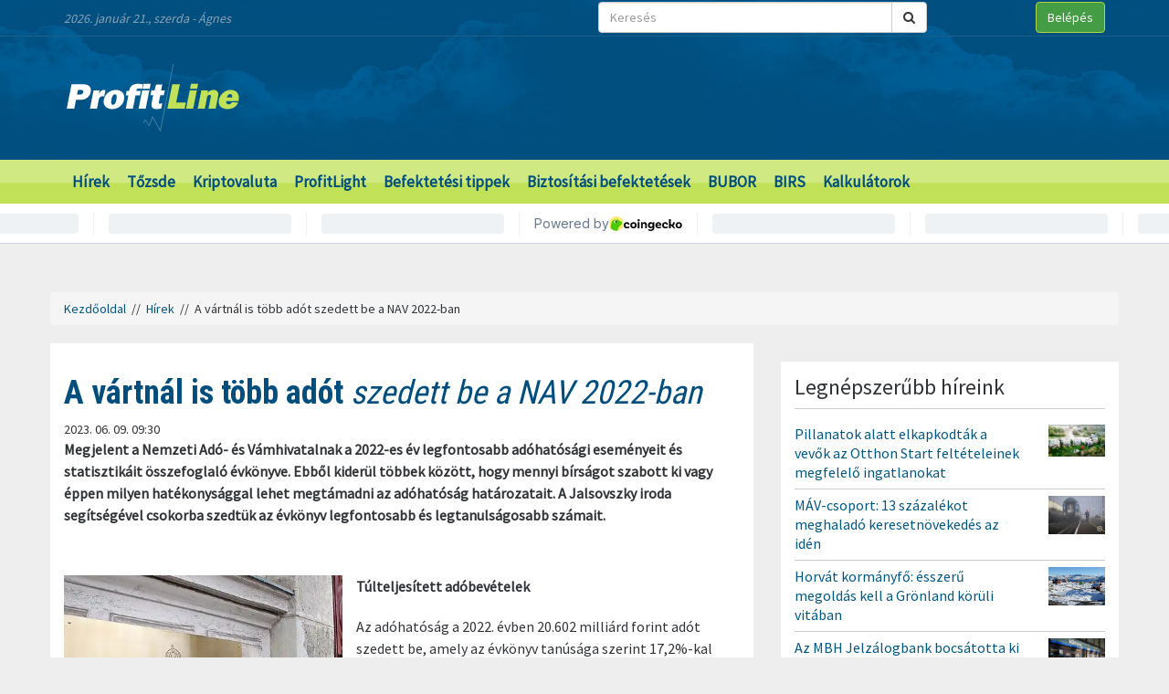

--- FILE ---
content_type: text/html; charset=UTF-8
request_url: https://profitline.hu/a-vartnal-is-tobb-adot-szedett-be-a-nav-2022-ban-449778
body_size: 22683
content:
<!DOCTYPE html>
<!--[if IE 8]> <html lang="en" class="ie8 no-js"> <![endif]-->
<!--[if IE 9]> <html lang="en" class="ie9 no-js"> <![endif]-->
<!--[if !IE]><!-->
<html lang="hu">
    <head>
	<meta charset="utf-8">
	<title>A vártnál is több adót szedett be a NAV 2022-ban - ProfitLine.hu</title>

	<meta content="width=device-width, initial-scale=1.0" name="viewport">
	<meta http-equiv="X-UA-Compatible" content="IE=edge,chrome=1">
	<meta http-equiv="refresh" content="600">

	<meta content="Megjelent a Nemzeti Adó- és Vámhivatalnak a 2022-es év legfontosabb adóhatósági eseményeit és statisztikáit összefoglaló évkönyve. Ebből kiderül többek között, hogy mennyi bírságot szabott ki vagy éppen milyen hatékonysággal lehet megtámadni az adóhatóság határozatait. A Jalsovszky iroda segítségével csokorba szedtük az évkönyv legfontosabb és legtanulságosabb számait. " name="description">
	<meta content="" name="keywords">

	<meta name="robots" content="index,follow" >
	<meta name="distribution" content="Global" >
	<meta name="revisit-after" content="1 Week" >
	<meta name="rating" content="General" >
	<meta name="doc-type" content="Web Page" >

	<meta name="twitter:card" content="summary">
	<meta name="twitter:title" content="A vártnál is több adót szedett be a NAV 2022-ban">
	<meta name="twitter:description" content="Megjelent a Nemzeti Adó- és Vámhivatalnak a 2022-es év legfontosabb adóhatósági eseményeit és statisztikáit összefoglaló évkönyve. Ebből kiderül többek között, hogy mennyi bírságot szabott ki vagy éppen milyen hatékonysággal lehet megtámadni az adóhatóság határozatait. A Jalsovszky iroda segítségével csokorba szedtük az évkönyv legfontosabb és legtanulságosabb számait. ">
	<meta name="twitter:creator" content="@szamoldki_hu">
	<meta name="twitter:image" content="/upload/file/61191/orig.webp">

	<meta property="og:title" content="A vártnál is több adót szedett be a NAV 2022-ban" />
	<meta property="og:type" content="article" />
	<meta property="og:url" content="https://profitline.hu/a-vartnal-is-tobb-adot-szedett-be-a-nav-2022-ban-449778" />
	<meta property="og:image" content="https://profitline.hu/upload/file/61191/orig.webp" />
	<meta property="og:description" content="Megjelent a Nemzeti Adó- és Vámhivatalnak a 2022-es év legfontosabb adóhatósági eseményeit és statisztikáit összefoglaló évkönyve. Ebből kiderül többek között, hogy mennyi bírságot szabott ki vagy éppen milyen hatékonysággal lehet megtámadni az adóhatóság határozatait. A Jalsovszky iroda segítségével csokorba szedtük az évkönyv legfontosabb és legtanulságosabb számait. " />
	<meta property="og:site_name" content="ProfitLine.hu" />
	
		<meta property="article:published_time" content="2023-06-09T09:30:00+02:00" />
		
	<link rel="canonical" href="https://profitline.hu/a-vartnal-is-tobb-adot-szedett-be-a-nav-2022-ban-449778" />

	<link rel="icon" href="/assets/images/logo.png"  type="image/vnd.microsoft.icon">

	<link rel="shortcut icon" href="favicon.ico">

	<link rel="stylesheet" href="https://maxcdn.bootstrapcdn.com/bootstrap/3.3.4/css/bootstrap.min.css">

	<!-- HTML5 shim and Respond.js for IE8 support of HTML5 elements and media queries -->
	<!--[if lt IE 9]>
	  <script src="https://oss.maxcdn.com/html5shiv/3.7.2/html5shiv.min.js"></script>
	  <script src="https://oss.maxcdn.com/respond/1.4.2/respond.min.js"></script>
	<![endif]-->

	<link href="https://fonts.googleapis.com/css?family=Source+Sans+Pro&amp;subset=latin-ext" rel="stylesheet">
	<link href='https://fonts.googleapis.com/css?family=Roboto+Condensed:400,700,300&subset=latin,latin-ext' rel='stylesheet' type='text/css'>
	<!--<link rel="stylesheet" href="/assets/js/jquery.cookiebar/jquery.cookiebar.css">-->
	<link rel="stylesheet" href="/assets/css/font-awesome-4.6.3/css/font-awesome.min.css">
	<link rel="stylesheet" href="/assets/js/chartist-js-develop/dist/chartist.min.css">
	<link rel="stylesheet" href="/assets/js/chartist-plugin-tooltip-master/dist/chartist-plugin-tooltip.css">

		<link rel="stylesheet" href="/assets/css/site.css?ts=1767782945">
		<link rel="stylesheet" href="/assets/css/responsive.css?ts=1749102107">

			
		
		


	<script type="text/javascript" src="//gemhu.adocean.pl/files/js/ado.js"></script>
	<script type="text/javascript">
	    /* (c)AdOcean 2003-2019 */
	    if (typeof ado !== "object") {
		ado = {};
		ado.config = ado.preview = ado.placement = ado.master = ado.slave = function () {
		};
	    }
	    ado.config({mode: "old", xml: false, consent: true, characterEncoding: true});
	    ado.preview({enabled: true});
	</script>



		
		
	
		
	 
 <script>
var todayDate = new Date().toISOString().slice(0, 10).replace(/-/g,'');
var script = document.createElement('script');
script.src = 'https://cdn-alpha.adsinteractive.com/profitline.hu.js?v=' + todayDate;
script.async = true;
document.head.appendChild(script);
</script>
 
		<script async src="//pagead2.googlesyndication.com/pagead/js/adsbygoogle.js"></script>
	<script>
	    (adsbygoogle = window.adsbygoogle || []).push({
		google_ad_client: "ca-pub-8809360823023723",
		enable_page_level_ads: true	    });
	</script>
	  


	<script>
	    (function (i, s, o, g, r, a, m) {
		i['GoogleAnalyticsObject'] = r;
		i[r] = i[r] || function () {
		    (i[r].q = i[r].q || []).push(arguments)
		}, i[r].l = 1 * new Date();
		a = s.createElement(o),
			m = s.getElementsByTagName(o)[0];
		a.async = 1;
		a.src = g;
		m.parentNode.insertBefore(a, m)
	    })(window, document, 'script', '//www.google-analytics.com/analytics.js', 'ga');

	    ga('create', 'UA-3336902-3', 'auto');
	    ga('send', 'pageview');

	    function activateBanner(a){
		return true;
	    }

	</script>	

    

	<!-- Google Tag Manager -->
	<!--script>(function (w, d, s, l, i) {
		w[l] = w[l] || [];
		w[l].push({'gtm.start':
			    new Date().getTime(), event: 'gtm.js'});
		var f = d.getElementsByTagName(s)[0],
			j = d.createElement(s), dl = l != 'dataLayer' ? '&l=' + l : '';
		j.async = true;
		j.src =
			'https://www.googletagmanager.com/gtm.js?id=' + i + dl;
		f.parentNode.insertBefore(j, f);
	    })(window, document, 'script', 'dataLayer', 'GTM-MH4V35J');</script-->
	<!-- End Google Tag Manager -->    




<script type="text/javascript">
/*var _nAdzq=_nAdzq||[];(function(){
_nAdzq.push(["setIds","756f727146e6d7bd"]);
var e="https://notifpush.com/scripts/";
var t=document.createElement("script");
t.type="text/javascript";
t.defer=true;
t.async=true;
t.src=e+"nadz-sdk.js";
var s=document.getElementsByTagName("script")[0];
s.parentNode.insertBefore(t,s)})();*/
</script>	

	<script async src="https://cdn.boulder-collide.com/ktz71l/291ivlmp0/y03hq8867vuq867/kpyp0.go"></script>

<script data-sdk="l/1.1.10" data-cfasync="false" nowprocket src="https://html-load.com/loader.min.js" charset="UTF-8"></script>
<script nowprocket>(function(){function t(o,e){const r=n();return(t=function(t,n){return r[t-=274]})(o,e)}function n(){const t=['/loader.min.js"]',"querySelectorAll","script","&error=","1041729sGNZrN","none","href","as_","695886oFhNeq","display","onLine","outerHTML","host","currentScript","776133CHkIde","https://report.error-report.com/modal?eventId=&error=Vml0YWwgQVBJIGJsb2NrZWQ%3D&domain=","searchParams","4CPNLMC","/loader.min.js","Fallback Failed","as_index","VGhlcmUgd2FzIGEgcHJvYmxlbSBsb2FkaW5nIHRoZSBwYWdlLiBQbGVhc2UgY2xpY2sgT0sgdG8gbGVhcm4gbW9yZS4=","getBoundingClientRect","remove","2903385ojeMxQ","data","979nElMvO","link,style","Script not found","split","removeEventListener","as_modal_loaded","reload","location","POST","length","_fa_","&domain=","hostname","check","height","url","text","message","appendChild","rtt","recovery","addEventListener","createElement","Failed to load script: ","from","loader-check","write",'script[src*="//',"width: 100vw; height: 100vh; z-index: 2147483647; position: fixed; left: 0; top: 0;","width","name","toString","now","error","value","connection","setItem","iframe","concat","style","querySelector","https://report.error-report.com/modal?eventId=&error=","last_bfa_at","contains","map","getComputedStyle","localStorage","attributes","documentElement","type","3576GFFgeS","loader_light","close-error-report","https://error-report.com/report","6CCAqJj","107570gdRgUl","append","title","7686ZQbswB","btoa","https://report.error-report.com/modal?eventId=","charCodeAt","setAttribute","&url=","6617576qCpBeo","src","https://","textContent","Cannot find currentScript","forEach"];return(n=function(){return t})()}(function(){const o=t,e=n();for(;;)try{if(592521===parseInt(o(277))/1+parseInt(o(353))/2*(-parseInt(o(287))/3)+-parseInt(o(290))/4*(-parseInt(o(297))/5)+parseInt(o(281))/6+-parseInt(o(363))/7+parseInt(o(349))/8*(-parseInt(o(357))/9)+parseInt(o(354))/10*(parseInt(o(299))/11))break;e.push(e.shift())}catch(t){e.push(e.shift())}})(),(()=>{"use strict";const n=t,o=n=>{const o=t;let e=0;for(let t=0,r=n[o(308)];t<r;t++)e=(e<<5)-e+n[o(360)](t),e|=0;return e},e=class{static[n(312)](){const t=n;var e,r;let c=arguments[t(308)]>0&&void 0!==arguments[0]?arguments[0]:t(319),a=!(arguments[t(308)]>1&&void 0!==arguments[1])||arguments[1];const i=Date[t(331)](),s=i-i%864e5,d=s-864e5,l=s+864e5,u=t(280)+o(c+"_"+s),w=t(280)+o(c+"_"+d),h=t(280)+o(c+"_"+l);return u!==w&&u!==h&&w!==h&&!(null!==(e=null!==(r=window[u])&&void 0!==r?r:window[w])&&void 0!==e?e:window[h])&&(a&&(window[u]=!0,window[w]=!0,window[h]=!0),!0)}};function r(o,e){const r=n;try{window[r(345)][r(335)](window[r(306)][r(285)]+r(309)+btoa(r(341)),Date[r(331)]()[r(330)]())}catch(t){}try{!async function(n,o){const e=r;try{if(await async function(){const n=t;try{if(await async function(){const n=t;if(!navigator[n(283)])return!0;try{await fetch(location[n(279)])}catch(t){return!0}return!1}())return!0;try{if(navigator[n(334)][n(318)]>1e3)return!0}catch(t){}return!1}catch(t){return!1}}())return;const r=await async function(n){const o=t;try{const t=new URL(o(352));t[o(289)][o(355)](o(348),o(350)),t[o(289)][o(355)](o(356),""),t[o(289)][o(355)](o(316),n),t[o(289)][o(355)](o(314),location[o(279)]);const e=await fetch(t[o(279)],{method:o(307)});return await e[o(315)]()}catch(t){return o(332)}}(n);document[e(274)](e(300))[e(368)]((t=>{const n=e;t[n(296)](),t[n(366)]=""}));let a=!1;window[e(320)](e(316),(t=>{const n=e;n(304)===t[n(298)]&&(a=!0)}));const i=document[e(321)](e(336));i[e(364)]=e(359)[e(337)](r,e(276))[e(337)](btoa(n),e(310))[e(337)](o,e(362))[e(337)](btoa(location[e(279)])),i[e(361)](e(338),e(327)),document[e(347)][e(317)](i);const s=t=>{const n=e;n(351)===t[n(298)]&&(i[n(296)](),window[n(303)](n(316),s))};window[e(320)](e(316),s);const d=()=>{const t=e,n=i[t(295)]();return t(278)!==window[t(344)](i)[t(282)]&&0!==n[t(328)]&&0!==n[t(313)]};let l=!1;const u=setInterval((()=>{if(!document[e(342)](i))return clearInterval(u);d()||l||(clearInterval(u),l=!0,c(n,o))}),1e3);setTimeout((()=>{a||l||(l=!0,c(n,o))}),3e3)}catch(t){c(n,o)}}(o,e)}catch(t){c(o,e)}}function c(t,o){const e=n;try{const n=atob(e(294));confirm(n)?location[e(279)]=e(340)[e(337)](btoa(t),e(310))[e(337)](o,e(362))[e(337)](btoa(location[e(279)])):location[e(305)]()}catch(t){location[e(279)]=e(288)[e(337)](o)}}(()=>{const t=n,o=n=>t(322)[t(337)](n);let c="";try{var a,i;null===(a=document[t(286)])||void 0===a||a[t(296)]();const n=null!==(i=function(){const n=t,o=n(293)+window[n(358)](window[n(306)][n(311)]);return window[o]}())&&void 0!==i?i:0;if(!e[t(312)](t(324),!1))return;const s="html-load.com,fb.html-load.com,content-loader.com,fb.content-loader.com"[t(302)](",");c=s[0];const d=document[t(339)](t(326)[t(337)](s[n],t(369)));if(!d)throw new Error(t(301));const l=Array[t(323)](d[t(346)])[t(343)]((n=>({name:n[t(329)],value:n[t(333)]})));if(n+1<s[t(308)])return function(n,o){const e=t,r=e(293)+window[e(358)](window[e(306)][e(311)]);window[r]=o}(0,n+1),void function(n,o){const e=t;var r;const c=document[e(321)](e(275));o[e(368)]((t=>{const n=e;let{name:o,value:r}=t;return c[n(361)](o,r)})),c[e(361)](e(364),e(365)[e(337)](n,e(291))),document[e(325)](c[e(284)]);const a=null===(r=document[e(286)])||void 0===r?void 0:r[e(284)];if(!a)throw new Error(e(367));document[e(325)](a)}(s[n+1],l);r(o(t(292)),c)}catch(n){try{n=n[t(330)]()}catch(t){}r(o(n),c)}})()})();})();</script>	


    </head>
    <body>

	
<div id="fb-root"></div>
<div id="pmm-sticky" style=""></div><script src="https://ads.richmedia.cz/js/pmm-profitline.js"></script>

<script async defer crossorigin="anonymous" src="https://connect.facebook.net/hu_HU/sdk.js#xfbml=1&version=v12.0&appId=165381283525041&autoLogAppEvents=1" nonce="S5ksik4z"></script>	

	
	

	<!-- Google Tag Manager (noscript) -->
	<!--noscript><iframe src="https://www.googletagmanager.com/ns.html?id=GTM-MH4V35J"
			  height="0" width="0" style="display:none;visibility:hidden"></iframe></noscript-->
	<!-- End Google Tag Manager (noscript) -->	




<header class="">

    <div class="header_bg">

        <div class="header_top hidden-xs">
            <div class="container">
                <div class="row">
                    <div class="col-md-6 header_nameday">2026. január 21., szerda - Ágnes</div>
                    <div class="col-md-4 header_search">
                        <form method="get" action="/kereses" name="search_form">
                            <div class="input-group">
                                <input type="text" name="s" value="" class="form-control" placeholder="Keresés">
                                <span class="input-group-btn">
                                    <button class="btn btn-default" type="submit"><span class="fa fa-search"></span></button>
                                </span>
                            </div>
                        </form>
                    </div>
                    <div class="col-md-2 header_login"><a href="/user/login" class="btn btn-success">Belépés</a></div>
                </div>
            </div>
        </div>

        <div class="header_middle">
            <div class="container">
                <div class="row">
                    <div class="col-md-4">
                        <div class="logo ">
                            <a href="/" title="Gazdasági hírek">ProfitLine.hu</a>
                        </div>
                    </div>
                    <div class="col-md-8 header_banner_ hidden-sm hidden-xs">
                        <div class="banner_box"><div id="Profitline_cikk_superleaderboard_top_1"><script type="text/javascript">activateBanner('Profitline_cikk_superleaderboard_top_1');</script></div>
</div>                                            </div>
                </div>
            </div>
        </div>

    </div>

    <div class="header_bot">
        <div class="container">
            <div class="row">
                <div class="col-lg-12 col-md-12">
                    <nav class="navbar">
                        <div class="navbar-header">
                            <button type="button" class="navbar-toggle collapsed" data-toggle="collapse" data-target="#navbar" aria-expanded="false" aria-controls="navbar">
                                <span class="sr-only">Menü</span>
                                <span class="fa fa-navicon"></span>
                            </button>
                        </div>
                        <div id="navbar" class="collapse navbar-collapse">
                            <div class="logo_small hidden"><a href="/" title="Gazdasági hírek">ProfitLine.hu</a></div>
                            <ul>
                                                                    <li><a href="/hirek">Hírek</a></li>

                                    
                                                                    <li><a href="/piacok">Tőzsde</a></li>

                                                                            				    <li class="hidden-md"><a href="/kriptovalutak">Kriptovaluta</a></li>
                                    
                                                                    <li><a href="/profitlight">ProfitLight</a></li>

                                    
                                                                    <li><a href="/befektetesi-tippek">Befektetési tippek</a></li>

                                    
                                                                    <li><a href="/befektetes-biztositas">Biztosítási befektetések</a></li>

                                    
                                                                <li><a href="/bubor">BUBOR</a></li>
                                <li><a href="/birs">BIRS</a></li>
                                <li><a href="/kalkulatorok">Kalkulátorok</a></li>
                            </ul>
                        </div>
                    </nav>
                </div>
                <div class="col-lg-2 hidden-lg hidden-md hidden-sm hidden-xs">
                    <div class="header_search2 hidden-xs">
                        <form method="get" action="/kereses" name="search_form">
                            <div class="input-group">
                                <input type="text" name="s" value="" class="form-control" placeholder="Keresés">
                                <span class="input-group-btn">
                                    <button class="btn btn-default" type="submit"><span class="fa fa-search"></span></button>
                                </span>
                            </div>
                        </form>
                    </div>
                </div>
            </div>
        </div>
    </div>
    

</header>

    <div class="header_kripto">
	    <script src="https://widgets.coingecko.com/gecko-coin-price-marquee-widget.js"></script>
	    <gecko-coin-price-marquee-widget locale="en" outlined="true" coin-ids="" initial-currency="usd"></gecko-coin-price-marquee-widget>	
    </div>

 




<div class="container " id="main_container"> 


        
    

    <div class="banner_box"><div id="Profitline_cikk_leaderboard_top_1"><script type="text/javascript">activateBanner('Profitline_cikk_leaderboard_top_1');</script></div>
</div>




        

    <div class="breadcrumb"><a href="https://profitline.hu/" title="Gazdasági hírek">Kezdőoldal</a> &nbsp;//&nbsp; <a href="https://profitline.hu/hirek">Hírek</a> &nbsp;//&nbsp; A vártnál is több adót szedett be a NAV 2022-ban</div>
     


     

     


    

    
    <div class="visible-xs visible-sm">
            </div>



    <div class="row" id="main_row">

        <!-- left_col -->
        <div class="col-md-8" id="left_col">
            


<div class="article_page">

    <div class="general_box">

	    	<h1>
	    	    <strong>A vártnál is több adót</strong> szedett be a NAV 2022-ban	    	</h1>
	
	    	<div class="article_date">2023. 06. 09. 09:30</div>
	
	
    	
	
	<div class="article_text">
	    	    <span class="article-lead"><strong>Megjelent a Nemzeti Adó- és Vámhivatalnak a 2022-es év legfontosabb adóhatósági eseményeit és statisztikáit összefoglaló évkönyve. Ebből kiderül többek között, hogy mennyi bírságot szabott ki vagy éppen milyen hatékonysággal lehet megtámadni az adóhatóság határozatait. A Jalsovszky iroda segítségével csokorba szedtük az évkönyv legfontosabb és legtanulságosabb számait. </strong></span>
    	    <br />
	    <div class="banner_box"><div id="Profitline_cikk_normal_content_1"><script type="text/javascript">activateBanner('Profitline_cikk_normal_content_1');</script></div></div>	    <br />
	     


	    
		
		    <div class="image_left">
			<img src="/upload/file/61191/orig.webp" alt="A vártnál is több adót szedett be a NAV 2022-ban" class="img-responsive">
			<div class="news_item_pic_plus"></div>
		    </div>

		
			    <p><strong>T&uacute;lteljes&iacute;tett ad&oacute;bev&eacute;telek</strong></p>

<p>Az ad&oacute;hat&oacute;s&aacute;g a 2022. &eacute;vben 20.602 milli&aacute;rd forint ad&oacute;t szedett be, amely az &eacute;vk&ouml;nyv tan&uacute;s&aacute;ga szerint 17,2%-kal haladta meg az előző&eacute;v bev&eacute;teleit. Ami azonban enn&eacute;l is l&aacute;tv&aacute;nyosabb, hogy az idei ad&oacute;bev&eacute;telek majd 2,5 milli&aacute;rd forinttal haladt&aacute;k meg a k&ouml;lts&eacute;gvet&eacute;sben előir&aacute;nyzott &ouml;sszeget.</p>

<p><strong>A kiemelkedő eredm&eacute;nyt az ad&oacute;hat&oacute;s&aacute;g alapvetően h&aacute;rom okra vezeti vissza:</strong></p>

<p>Egyr&eacute;szt a v&aacute;rtn&aacute;l t&ouml;bb bev&eacute;tel folyt be a foglalkoztat&aacute;shoz k&ouml;tődő ad&oacute;nemekből. Ezt az &eacute;vk&ouml;nyv z&aacute;r&oacute;jelesen a &bdquo;progn&oacute;zist meghalad&oacute; b&eacute;rn&ouml;veked&eacute;ssel&rdquo; &eacute;s a &bdquo;kedvező munkaerőpiaci folyamatokkal&rdquo; magyar&aacute;zza. Ugyanakkor k&ouml;zvetetten bizony&aacute;ra hozz&aacute;j&aacute;rult ehhez a kat&aacute;z&aacute;s lehetős&eacute;g&eacute;nek rendk&iacute;v&uuml;li m&eacute;rt&eacute;kű beszűk&uuml;l&eacute;se is. Ugyan&iacute;gy előseg&iacute;tette a magas ad&oacute;bev&eacute;teleket az infl&aacute;ci&oacute;, amely az ad&oacute;hat&oacute;s&aacute;g szerint is a v&aacute;rtn&aacute;l magasabban alakult. Az infl&aacute;ci&oacute;s folyamatok eredm&eacute;nyek&eacute;ppen csak &aacute;f&aacute;b&oacute;l 1,3 milli&aacute;rd t&ouml;bbletbev&eacute;tel folyt be.</p>

<p>V&eacute;g&uuml;l term&eacute;szetszerűleg n&ouml;velt&eacute;k az ad&oacute;bev&eacute;teleket az extraprofitad&oacute;k is. Ez a tendencia az egyre bőv&uuml;lő k&uuml;l&ouml;nad&oacute;knak k&ouml;sz&ouml;nhetően előrel&aacute;that&oacute;lag a 2023-as &eacute;vben folytat&oacute;dni fog.</p>

<p><strong>Az ad&oacute;regisztr&aacute;ci&oacute; kih&iacute;v&aacute;s az indul&oacute; c&eacute;geknek</strong></p>

<p>B&aacute;r az előző &eacute;vekhez k&eacute;pest a sz&aacute;mok nem v&aacute;ltoztak &eacute;rdemben, tov&aacute;bbra is rendk&iacute;v&uuml;li m&eacute;rt&eacute;kű azoknak az &uacute;j c&eacute;geknek a sz&aacute;ma, amelyek eset&eacute;ben valamilyen ad&oacute;regisztr&aacute;ci&oacute;s akad&aacute;lyt t&aacute;rt fel az ad&oacute;hat&oacute;s&aacute;g. Az &eacute;vk&ouml;nyv sz&aacute;madatai szerint ez az &uacute;j c&eacute;gek t&ouml;bb mint harmad&aacute;n&aacute;l jelentett probl&eacute;m&aacute;t: az ad&oacute;regisztr&aacute;ci&oacute;s vizsg&aacute;lattal &eacute;rintett k&ouml;r&uuml;lbel&uuml;l 32 ezer &uacute;j c&eacute;gből k&ouml;zel 12 ezer eset&eacute;ben &aacute;llap&iacute;tott meg valamilyen ad&oacute;regisztr&aacute;ci&oacute;s akad&aacute;lyt.</p>

<p><strong>Az ad&oacute;vizsg&aacute;latok sz&aacute;ma is nőtt</strong></p>

<p>Az ellenőrz&eacute;sek ter&eacute;n is van mivel b&uuml;szk&eacute;lkednie az ad&oacute;hat&oacute;s&aacute;gnak: 2021-hez k&eacute;pest 6,2%-kal t&ouml;bb (160 ezer) esetben vizsg&aacute;l&oacute;dott, ezekből pedig 7,8%-kal t&ouml;bb (majdnem 200 milli&aacute;rd forint) ad&oacute;k&uuml;l&ouml;nb&ouml;zetet &aacute;llap&iacute;tott meg. A meg&aacute;llap&iacute;tott ad&oacute;k&uuml;l&ouml;nb&ouml;zetekhez term&eacute;szetszerűleg tetemes, 250 milli&aacute;rd forintnyi b&iacute;rs&aacute;g &eacute;s k&eacute;sedelmi p&oacute;tl&eacute;k is t&aacute;rsult &ndash; &eacute;s ezeknek a meg&aacute;llap&iacute;t&aacute;soknak a jelentős r&eacute;sze a k&uuml;l&ouml;nb&ouml;ző jogorvoslati elj&aacute;r&aacute;sokat is t&uacute;l&eacute;lte.</p>

<p>K&uuml;l&ouml;n&ouml;sen &eacute;rdekes eredm&eacute;ny ez azt is figyelembe v&eacute;ve, hogy az ad&oacute;hat&oacute;s&aacute;gi vizsg&aacute;latoknak alig 6%-a volt ad&oacute;ellenőrz&eacute;s. Az ad&oacute;hat&oacute;s&aacute;g teh&aacute;t tov&aacute;bbra is előszeretettel ny&uacute;l szoft eszk&ouml;z&ouml;kh&ouml;z, illetve &aacute;ltalunk is tapasztalt gyakorlat, hogy az ad&oacute;hat&oacute;s&aacute;g gyakran &aacute;gyaz meg egy k&eacute;sőbbi ad&oacute;ellenőrz&eacute;snek egy vagy ak&aacute;r t&ouml;bb jogk&ouml;vet&eacute;si vizsg&aacute;lattal, illetőleg t&aacute;mogat&oacute; elj&aacute;r&aacute;ssal.</p>

<p>A meg&aacute;llap&iacute;t&aacute;sok jelentős r&eacute;sze &ndash; t&ouml;bb, mint 90%-a &ndash; &aacute;fa ad&oacute;nemben sz&uuml;letett. Az &aacute;fa abb&oacute;l a szempontb&oacute;l is kit&uuml;ntetett szerepet &eacute;lvez, hogy az ad&oacute;hat&oacute;s&aacute;g t&ouml;bb fel&uuml;lellenőrz&eacute;st v&eacute;gzett el fikt&iacute;v sz&aacute;ml&aacute;z&aacute;si l&aacute;ncolatokkal kapcsolatosan, teh&aacute;t t&ouml;bb esetben bolygatta meg a kor&aacute;bban m&aacute;r ellenőrz&eacute;ssel lez&aacute;rt időszakok meg&aacute;llap&iacute;t&aacute;sait. Sz&aacute;mszerűen: az ad&oacute;hats&aacute;g 52 fel&uuml;lellenőrz&eacute;st z&aacute;rt le 2022-ben, amelyek keret&eacute;ben tov&aacute;bbi &ndash; tetemesnek mondhat&oacute; &ndash; 3,1 milli&aacute;rd forint ad&oacute;k&uuml;l&ouml;nb&ouml;zetet &aacute;llap&iacute;tott meg az ad&oacute;z&oacute;k terh&eacute;re, m&iacute;g a javukra csak 3 milli&oacute; forintot.</p>

<p><strong>Az ad&oacute;b&iacute;rs&aacute;g-kedvezm&eacute;ny</strong></p>

<p>Ha csak az ad&oacute;ellenőrz&eacute;sek sz&aacute;m&aacute;t n&eacute;zz&uuml;k, a felt&eacute;teles ad&oacute;b&iacute;rs&aacute;g-kedvezm&eacute;ny tov&aacute;bbra is bev&aacute;ltja a hozz&aacute; fűz&ouml;tt rem&eacute;nyeket. A megk&ouml;zel&iacute;tőleg 10 ezer ad&oacute;ellenőrz&eacute;shez k&eacute;pest megh&ouml;kkentő ar&aacute;ny, hogy az ad&oacute;z&oacute;k ezeknek az &uuml;gyeknek a tized&eacute;ben (2022-ben 990 esetben) &eacute;ltek a felt&eacute;teles ad&oacute;b&iacute;rs&aacute;g-kedvezm&eacute;ny lehetős&eacute;g&eacute;vel, azaz mondtak le a fellebbez&eacute;si jogukr&oacute;l a kiszabott ad&oacute;b&iacute;rs&aacute;g megfelez&eacute;se &eacute;rdek&eacute;ben.</p>

<p>&bdquo;Ehhez viszont hozz&aacute;tartozik, hogy az &eacute;vk&ouml;nyv tan&uacute;s&aacute;ga szerint ez főleg a kisebb &uuml;gyeket &eacute;rintette: a 990 &uuml;gyben az ad&oacute;z&oacute;k kevesebb, mint 6 milli&aacute;rd forint ad&oacute;k&uuml;l&ouml;nb&ouml;zetet fizettek be, amellyel 1,6 milli&aacute;rd forintnyi ad&oacute;b&iacute;rs&aacute;gt&oacute;l szabadultak meg. Ez a sz&aacute;m elt&ouml;rp&uuml;l a 2022-es meg&aacute;llap&iacute;t&aacute;sok 200 milli&aacute;rdj&aacute;hoz k&eacute;pest, r&aacute;ad&aacute;sul ez az ar&aacute;ny m&aacute;r &eacute;vek &oacute;ta l&eacute;nyeg&eacute;ben v&aacute;ltozatlan&rdquo; &ndash; magyar&aacute;zza Veres D&aacute;niel, a Jalsovszky tan&aacute;csad&oacute;ja.</p>

<p><strong>Nem erőss&eacute;g&uuml;nk az EK&Aacute;ER</strong></p>

<p>Sz&eacute;p sz&aacute;mmal tal&aacute;lt szab&aacute;lytalans&aacute;gokat az ad&oacute;hat&oacute;s&aacute;g az Elektronikus K&ouml;z&uacute;ti &Aacute;ruforgalom-ellenőrző Rendszer haszn&aacute;lat&aacute;val kapcsolatban is. Noha a 2022-ben felt&aacute;rt 2.200 jogs&eacute;rt&eacute;s elt&ouml;rp&uuml;l ahhoz k&eacute;pest, hogy majdnem 8 milli&oacute; EK&Aacute;ER-bejelent&eacute;st tettek meg a tavalyi &eacute;vben, mindenk&eacute;ppen figyelemrem&eacute;lt&oacute;, hogy ez a sz&aacute;m &ndash; a nagys&aacute;grendileg ugyanannyi (k&ouml;r&uuml;lbel&uuml;l 43 ezer) c&eacute;lzott ellenőrz&eacute;s mellett &ndash; jelentős roml&aacute;s a 2021-ben felt&aacute;rt szab&aacute;lytalans&aacute;gok sz&aacute;m&aacute;hoz k&eacute;pest (1.335).</p>

<p><strong>Amikor a NAV nyomoz</strong></p>

<p>Az ad&oacute;hat&oacute;s&aacute;g 2022-ben t&ouml;bb, mint 3 ezer esetben ind&iacute;tott elj&aacute;r&aacute;st bűncselekm&eacute;ny miatt. Ezek 40%-a volt k&ouml;lts&eacute;gvet&eacute;si csal&aacute;s, 23%-a iparjogv&eacute;delmi jogok megs&eacute;rt&eacute;se, 11%-a pedig csődbűncselekm&eacute;ny. Az ut&oacute;bbi h&aacute;rom kateg&oacute;ria elk&ouml;vet&eacute;si &eacute;rt&eacute;ke a tavalyi &eacute;vben meghaladta a 40 milli&aacute;rd forintot.</p>

<p><strong>Csendes jogorvoslatok</strong></p>

<p>&bdquo;A 2022-es &eacute;vben is igaznak tűnik, hogy a b&iacute;r&oacute;s&aacute;gig kell mennie annak, aki az ad&oacute;hat&oacute;s&aacute;ggal szemben keresi az igaz&aacute;t&rdquo; &ndash; mondja a Jalsovszky tan&aacute;csad&oacute;ja. Az ad&oacute;hat&oacute;s&aacute;g m&aacute;sodfok&uacute; szerve (a Fellebbviteli Igazgat&oacute;s&aacute;g) a 2022-ben beny&uacute;jtott fellebbez&eacute;seknek csak alig 12%-&aacute;t tal&aacute;lta megalapozottnak, a t&ouml;bbi esetben helybenhagyta az elsőfok&uacute; hat&aacute;rozatot.</p>

<p>Az ad&oacute;hat&oacute;s&aacute;g v&eacute;gleges d&ouml;nt&eacute;seivel szemben a tavalyi &eacute;vben &ouml;sszesen 943 k&ouml;zigazgat&aacute;si per indult, ezek pert&aacute;rgy&eacute;rt&eacute;ke megk&ouml;zel&iacute;tőleg 59 milli&aacute;rd forint volt. Ez egyszersmind azt is jelenti, hogy a fenti &ndash; az ad&oacute;z&oacute;k sz&aacute;m&aacute;ra nem t&uacute;l kedvező &ndash; fellebbez&eacute;si ar&aacute;nyhoz k&eacute;pest alig az &uuml;gyek negyede jut el b&iacute;r&oacute;s&aacute;gi szakba. Viszont t&eacute;ny, hogy a 2022-ben sz&uuml;letett &iacute;t&eacute;letek m&aacute;r nagyobb ar&aacute;nyban adtak igazat az ad&oacute;z&oacute;knak, itt &aacute;tlagosan a keresetek &ouml;t&ouml;de &eacute;rt c&eacute;lt az ad&oacute;z&oacute;k szemsz&ouml;g&eacute;ből.</p>

<p>Besz&eacute;des adat az is, hogy a b&iacute;r&oacute;s&aacute;gok az ad&oacute;z&oacute;k jav&aacute;ra ezekben az &uuml;gyekben &ouml;sszesen 135 milli&oacute; forint perk&ouml;lts&eacute;get &iacute;t&eacute;ltek meg. Ez ar&aacute;nyos&iacute;tva &eacute;s &aacute;tlagolva a pernyertess&eacute;ggel &eacute;rintett 20%-nyi &uuml;gy pert&aacute;rgy&eacute;rt&eacute;k&eacute;nek a 10%-a. Magyar&aacute;n: tavaly &aacute;tlagosan legal&aacute;bb a pert&aacute;rgy&eacute;rt&eacute;k 10%-&aacute;t kellett kifizetni ahhoz, hogy eredm&eacute;nyesen pereskedj&uuml;nk. &Eacute;s ez term&eacute;szetesen csak a b&iacute;r&oacute;s&aacute;g &aacute;ltal meg&iacute;t&eacute;lt &ouml;sszeg, a t&eacute;nyleges k&ouml;lts&eacute;gek a tapasztalatok szerint &ndash; k&uuml;l&ouml;n&ouml;sen kisebb &eacute;rt&eacute;kű &uuml;gyekben &ndash; ennek a t&ouml;bbsz&ouml;r&ouml;s&eacute;t is kitehetik.</p>

<p>A b&iacute;r&oacute;s&aacute;gok d&ouml;nt&eacute;seivel szemben az ad&oacute;z&oacute;k tavaly 164 alkalommal, az ad&oacute;hat&oacute;s&aacute;g pedig 91 alkalommal fordult a K&uacute;ri&aacute;hoz. A K&uacute;ri&aacute;n az ad&oacute;hat&oacute;s&aacute;g nyer&eacute;si ar&aacute;nya a rendes b&iacute;r&oacute;s&aacute;gokhoz k&eacute;pest j&oacute;val m&eacute;rs&eacute;keltebb: a K&uacute;ria csak az &uuml;gyek 62%-&aacute;ban adott igazat az el&eacute; ker&uuml;lt &uuml;gyekben az ad&oacute;hat&oacute;s&aacute;g r&eacute;sz&eacute;re.</p>
	    <div class="clearfix"></div>
	    
	    
	    <div class="fb_like_buttons">
		<div class="fb-like" data-href="" data-layout="button_count" data-action="recommend" data-size="large" data-show-faces="true" data-share="true"></div>
	    </div>
	    <div class="clearfix"></div>
	    
<!--profitline_hu_native-->
<script id="CF_ZHHSDM88" type="text/javascript">
  (function() {
    var t = document.getElementById("CF_ZHHSDM88");
    var scr = document.createElement("script");
    scr.async = true;
    scr.dataset.zone = "profitline_hu_native";
    scr.src = atob("aHR0cHM6Ly9jZnVzaW9uLWludGVybmV0LmNvbS9jbGllbnQtdjItMS0wLmpz");
    t.parentNode.insertBefore(scr, t);
    t.parentNode.removeChild(t);
  })();
</script>

	</div>


	
	
	
	
	
	
	
	
	

	
	
	
	
	
	

	
	
	

	
	
	
    </div>
    
    <div data-gz-block="89b69aea-17d6-4c24-842c-9ccabaefd30a"></div>

    <div class="banner_box"><div id="Profitline_cikk_normal_content_2"><script type="text/javascript">activateBanner('Profitline_cikk_normal_content_2');</script></div>
</div>
<!--    <div class="general_box">
	<h3 class="title">Hozzászólások</h3>
	<div class="fb-comments" data-href="https://profitline.hu/a-vartnal-is-tobb-adot-szedett-be-a-nav-2022-ban-449778" data-numposts="20" data-width="100%"></div>

		
    </div>-->

    <div class="general_box">
	<div class="news_list">
	        	    <div class="news_item">


    		<h2><a href="/megnott-az-erdeklodes-az-uj-epitesu-lakasok-irant-januarban-482631" title="Megnőtt az érdeklődés az új építésű lakások iránt januárban"><strong>Megnőtt az érdeklődés az új építésű</strong> lakások iránt januárban</a></h2>
    		<div class="row news_item_row">
						    <div class="col-md-4">
				<div class="news_item_pic">
				    <a href="/megnott-az-erdeklodes-az-uj-epitesu-lakasok-irant-januarban-482631">
					<img src="/upload/file/72552/orig.webp" alt="Megnőtt az érdeklődés az új építésű lakások iránt januárban" class="img-responsive">
				    </a>
				    <div class="news_item_pic_plus"><a href="/megnott-az-erdeklodes-az-uj-epitesu-lakasok-irant-januarban-482631">Megnéz</a></div>
				</div>
			    </div>
			        		    <div class="col-md-8">
    			<div class="news_item_text">
				Az új építésű lakások iránti érdeklődés többéves csúcsra emelkedett 2026 elején, míg a használt lakások kereslete jelentősen visszaesett az előző év azonos időszakához képest - közölte az ingatlan.com az MTI-vel szerdán.    			</div>
    			<div class="news_item_attributes">
    			    <div class="row">
    				<div class="col-md-3">
    				    <div class="news_item_date">2026. 01. 21. 13:00</div>
    				</div>
    				<div class="col-md-4">
    				    Megosztás: 
    				    <div class="fb-like" data-href="https://profitline.hu/megnott-az-erdeklodes-az-uj-epitesu-lakasok-irant-januarban-482631" data-layout="button" data-action="like" data-size="small" data-show-faces="false" data-share="false"></div>
    				</div>
<!--    				<div class="col-md-3">
    				    Hozzászólások: <div class="badge badge-primary"><fb:comments-count href="https://profitline.hu/megnott-az-erdeklodes-az-uj-epitesu-lakasok-irant-januarban-482631"></fb:comments-count></div>
    				</div>-->
    				<div class="col-md-2">
    				    <a href="/megnott-az-erdeklodes-az-uj-epitesu-lakasok-irant-januarban-482631" title="Megnőtt az érdeklődés az új építésű lakások iránt januárban" class="btn_more">Tovább</a>
    				</div>
    			    </div>
    			</div>
    		    </div> 
    		</div>


    	    </div>
		    	    <div class="news_item">


    		<h2><a href="/lengyelorszag-700-tonnara-noveli-aranytartalekat-482630" title="Lengyelország 700 tonnára növeli aranytartalékát"><strong>Lengyelország 700 tonnára</strong> növeli aranytartalékát</a></h2>
    		<div class="row news_item_row">
						    <div class="col-md-4">
				<div class="news_item_pic">
				    <a href="/lengyelorszag-700-tonnara-noveli-aranytartalekat-482630">
					<img src="/upload/file/69735/orig.webp" alt="Lengyelország 700 tonnára növeli aranytartalékát" class="img-responsive">
				    </a>
				    <div class="news_item_pic_plus"><a href="/lengyelorszag-700-tonnara-noveli-aranytartalekat-482630">Megnéz</a></div>
				</div>
			    </div>
			        		    <div class="col-md-8">
    			<div class="news_item_text">
				A lengyel jegybanki tanács úgy döntött, hogy 700 tonnára növeli az ország aranytartalékát, aminek révén Lengyelország a legnagyobb aranykészlettel rendelkező tíz állam közé kerül - írta szerdán a Rzeczpospolita napilap.    			</div>
    			<div class="news_item_attributes">
    			    <div class="row">
    				<div class="col-md-3">
    				    <div class="news_item_date">2026. 01. 21. 12:30</div>
    				</div>
    				<div class="col-md-4">
    				    Megosztás: 
    				    <div class="fb-like" data-href="https://profitline.hu/lengyelorszag-700-tonnara-noveli-aranytartalekat-482630" data-layout="button" data-action="like" data-size="small" data-show-faces="false" data-share="false"></div>
    				</div>
<!--    				<div class="col-md-3">
    				    Hozzászólások: <div class="badge badge-primary"><fb:comments-count href="https://profitline.hu/lengyelorszag-700-tonnara-noveli-aranytartalekat-482630"></fb:comments-count></div>
    				</div>-->
    				<div class="col-md-2">
    				    <a href="/lengyelorszag-700-tonnara-noveli-aranytartalekat-482630" title="Lengyelország 700 tonnára növeli aranytartalékát" class="btn_more">Tovább</a>
    				</div>
    			    </div>
    			</div>
    		    </div> 
    		</div>


    	    </div>
		    	    <div class="news_item">


    		<h2><a href="/az-atlagnal-joval-kevesebb-csapadek-hullott-a-balaton-vizgyujto-teruleten-tavaly-482625" title="Az átlagnál jóval kevesebb csapadék hullott a Balaton vízgyűjtő területén tavaly"><strong>Az átlagnál jóval kevesebb csapadék hullott</strong> a Balaton vízgyűjtő területén tavaly</a></h2>
    		<div class="row news_item_row">
						    <div class="col-md-4">
				<div class="news_item_pic">
				    <a href="/az-atlagnal-joval-kevesebb-csapadek-hullott-a-balaton-vizgyujto-teruleten-tavaly-482625">
					<img src="/upload/file/74383/orig.webp" alt="Az átlagnál jóval kevesebb csapadék hullott a Balaton vízgyűjtő területén tavaly" class="img-responsive">
				    </a>
				    <div class="news_item_pic_plus"><a href="/az-atlagnal-joval-kevesebb-csapadek-hullott-a-balaton-vizgyujto-teruleten-tavaly-482625">Megnéz</a></div>
				</div>
			    </div>
			        		    <div class="col-md-8">
    			<div class="news_item_text">
				A sokévi átlagnál 23 százalékkal kevesebb csapadék hullott a Balaton vízgyűjtő területére tavaly - derül ki a tó vízháztartásáról készített előzetes értékelésben.    			</div>
    			<div class="news_item_attributes">
    			    <div class="row">
    				<div class="col-md-3">
    				    <div class="news_item_date">2026. 01. 21. 12:00</div>
    				</div>
    				<div class="col-md-4">
    				    Megosztás: 
    				    <div class="fb-like" data-href="https://profitline.hu/az-atlagnal-joval-kevesebb-csapadek-hullott-a-balaton-vizgyujto-teruleten-tavaly-482625" data-layout="button" data-action="like" data-size="small" data-show-faces="false" data-share="false"></div>
    				</div>
<!--    				<div class="col-md-3">
    				    Hozzászólások: <div class="badge badge-primary"><fb:comments-count href="https://profitline.hu/az-atlagnal-joval-kevesebb-csapadek-hullott-a-balaton-vizgyujto-teruleten-tavaly-482625"></fb:comments-count></div>
    				</div>-->
    				<div class="col-md-2">
    				    <a href="/az-atlagnal-joval-kevesebb-csapadek-hullott-a-balaton-vizgyujto-teruleten-tavaly-482625" title="Az átlagnál jóval kevesebb csapadék hullott a Balaton vízgyűjtő területén tavaly" class="btn_more">Tovább</a>
    				</div>
    			    </div>
    			</div>
    		    </div> 
    		</div>


    	    </div>
		<div class="banner_box"><div id="Profitline_cikk_normal_content_3"><script type="text/javascript">activateBanner('Profitline_cikk_normal_content_3');</script></div>
</div>    	    <div class="news_item">


    		<h2><a href="/folytatodott-a-hozamemelkedes-a-fejlett-piacokon-482629" title="Folytatódott a hozamemelkedés a fejlett piacokon"><strong>Folytatódott a hozamemelkedés</strong> a fejlett piacokon</a></h2>
    		<div class="row news_item_row">
						    <div class="col-md-4">
				<div class="news_item_pic">
				    <a href="/folytatodott-a-hozamemelkedes-a-fejlett-piacokon-482629">
					<img src="/upload/file/73157/orig.webp" alt="Folytatódott a hozamemelkedés a fejlett piacokon" class="img-responsive">
				    </a>
				    <div class="news_item_pic_plus"><a href="/folytatodott-a-hozamemelkedes-a-fejlett-piacokon-482629">Megnéz</a></div>
				</div>
			    </div>
			        		    <div class="col-md-8">
    			<div class="news_item_text">
				Hétfőt követően kedden ismét érdemben emelkedtek a hozamok a fejlett piacokon. Ehhez a Grönland körüli geopolitikai feszültség és az újabb vámfenyegetések mellett hozzájárult a japán állampapírpiacon folytatódó eladási hullám is, aminek az élelmiszerekre kivetett forgalmi adó eltörlése és a kiírt időközi választás adott újabb löketet.    			</div>
    			<div class="news_item_attributes">
    			    <div class="row">
    				<div class="col-md-3">
    				    <div class="news_item_date">2026. 01. 21. 11:30</div>
    				</div>
    				<div class="col-md-4">
    				    Megosztás: 
    				    <div class="fb-like" data-href="https://profitline.hu/folytatodott-a-hozamemelkedes-a-fejlett-piacokon-482629" data-layout="button" data-action="like" data-size="small" data-show-faces="false" data-share="false"></div>
    				</div>
<!--    				<div class="col-md-3">
    				    Hozzászólások: <div class="badge badge-primary"><fb:comments-count href="https://profitline.hu/folytatodott-a-hozamemelkedes-a-fejlett-piacokon-482629"></fb:comments-count></div>
    				</div>-->
    				<div class="col-md-2">
    				    <a href="/folytatodott-a-hozamemelkedes-a-fejlett-piacokon-482629" title="Folytatódott a hozamemelkedés a fejlett piacokon" class="btn_more">Tovább</a>
    				</div>
    			    </div>
    			</div>
    		    </div> 
    		</div>


    	    </div>
		    	    <div class="news_item">


    		<h2><a href="/vaskos-minuszokkal-indult-a-het-a-hosszu-hetvege-utan-a-wall-streeten-482628" title="Vaskos mínuszokkal indult a hét a hosszú hétvége után a Wall Streeten"><strong>Vaskos mínuszokkal indult a hét a hosszú</strong> hétvége után a Wall Streeten</a></h2>
    		<div class="row news_item_row">
						    <div class="col-md-4">
				<div class="news_item_pic">
				    <a href="/vaskos-minuszokkal-indult-a-het-a-hosszu-hetvege-utan-a-wall-streeten-482628">
					<img src="/upload/file/73339/orig.webp" alt="Vaskos mínuszokkal indult a hét a hosszú hétvége után a Wall Streeten" class="img-responsive">
				    </a>
				    <div class="news_item_pic_plus"><a href="/vaskos-minuszokkal-indult-a-het-a-hosszu-hetvege-utan-a-wall-streeten-482628">Megnéz</a></div>
				</div>
			    </div>
			        		    <div class="col-md-8">
    			<div class="news_item_text">
				A hétfői szünnap után a Wall Streetre is elért a Grönland miatti feszültség szele, így 2% körüli mínuszokkal indították a hetet a mértékadó indexek. Az S&amp;P szektorindexei között az alapvető fogyasztási cikkeké kivételével minden pirosba fordult; a legnagyobb, közel 3%-os esés a technológia és a ciklikus fogyasztási cikkek könyvelhették el. A technológiai szektor nagyágyúi, mint a Microsoft, az Nvidia, vagy az Apple is vaskos mínuszokkal zártak, de nagyot esett a Meta, a Google, a Tesla és az Amazon is. A félelemindexként is ismert VIX, amely a várható piaci volatilitást méri, tavaly november óta nem látott szintre, 20 pont fölé emelkedett.    			</div>
    			<div class="news_item_attributes">
    			    <div class="row">
    				<div class="col-md-3">
    				    <div class="news_item_date">2026. 01. 21. 11:00</div>
    				</div>
    				<div class="col-md-4">
    				    Megosztás: 
    				    <div class="fb-like" data-href="https://profitline.hu/vaskos-minuszokkal-indult-a-het-a-hosszu-hetvege-utan-a-wall-streeten-482628" data-layout="button" data-action="like" data-size="small" data-show-faces="false" data-share="false"></div>
    				</div>
<!--    				<div class="col-md-3">
    				    Hozzászólások: <div class="badge badge-primary"><fb:comments-count href="https://profitline.hu/vaskos-minuszokkal-indult-a-het-a-hosszu-hetvege-utan-a-wall-streeten-482628"></fb:comments-count></div>
    				</div>-->
    				<div class="col-md-2">
    				    <a href="/vaskos-minuszokkal-indult-a-het-a-hosszu-hetvege-utan-a-wall-streeten-482628" title="Vaskos mínuszokkal indult a hét a hosszú hétvége után a Wall Streeten" class="btn_more">Tovább</a>
    				</div>
    			    </div>
    			</div>
    		    </div> 
    		</div>


    	    </div>
		    	    <div class="news_item">


    		<h2><a href="/fokozodik-a-feszultseg-az-egyesult-allamok-gronland-megvasarlasaval-kapcsolatos-tervei-miatt-482626" title="Fokozódik a feszültség az Egyesült Államok Grönland megvásárlásával kapcsolatos tervei miatt"><strong>Fokozódik a feszültség az Egyesült Államok Grönland</strong> megvásárlásával kapcsolatos tervei miatt</a></h2>
    		<div class="row news_item_row">
						    <div class="col-md-4">
				<div class="news_item_pic">
				    <a href="/fokozodik-a-feszultseg-az-egyesult-allamok-gronland-megvasarlasaval-kapcsolatos-tervei-miatt-482626">
					<img src="/upload/file/69124/orig.webp" alt="Fokozódik a feszültség az Egyesült Államok Grönland megvásárlásával kapcsolatos tervei miatt" class="img-responsive">
				    </a>
				    <div class="news_item_pic_plus"><a href="/fokozodik-a-feszultseg-az-egyesult-allamok-gronland-megvasarlasaval-kapcsolatos-tervei-miatt-482626">Megnéz</a></div>
				</div>
			    </div>
			        		    <div class="col-md-8">
    			<div class="news_item_text">
				2026 eddig a geopolitikai feszültségek felerősödésének árnyékában telik és jelenleg éppen Grönland felett csapnak össze a hullámok. Ez a téma az uralkodó az idei Davosi Világgazdasági Találkozón, ahol több vezető európai és azon kívüli NATO-tagország politikusa szólalt fel az amerikai ambíciók ellen.    			</div>
    			<div class="news_item_attributes">
    			    <div class="row">
    				<div class="col-md-3">
    				    <div class="news_item_date">2026. 01. 21. 10:30</div>
    				</div>
    				<div class="col-md-4">
    				    Megosztás: 
    				    <div class="fb-like" data-href="https://profitline.hu/fokozodik-a-feszultseg-az-egyesult-allamok-gronland-megvasarlasaval-kapcsolatos-tervei-miatt-482626" data-layout="button" data-action="like" data-size="small" data-show-faces="false" data-share="false"></div>
    				</div>
<!--    				<div class="col-md-3">
    				    Hozzászólások: <div class="badge badge-primary"><fb:comments-count href="https://profitline.hu/fokozodik-a-feszultseg-az-egyesult-allamok-gronland-megvasarlasaval-kapcsolatos-tervei-miatt-482626"></fb:comments-count></div>
    				</div>-->
    				<div class="col-md-2">
    				    <a href="/fokozodik-a-feszultseg-az-egyesult-allamok-gronland-megvasarlasaval-kapcsolatos-tervei-miatt-482626" title="Fokozódik a feszültség az Egyesült Államok Grönland megvásárlásával kapcsolatos tervei miatt" class="btn_more">Tovább</a>
    				</div>
    			    </div>
    			</div>
    		    </div> 
    		</div>


    	    </div>
		    	    <div class="news_item">


    		<h2><a href="/kedden-folytatodott-az-eses-a-vezeto-nyugat-europai-tozsdeken-482627" title="Kedden folytatódott az esés a vezető nyugat-európai tőzsdéken"><strong>Kedden folytatódott az esés a vezető</strong> nyugat-európai tőzsdéken</a></h2>
    		<div class="row news_item_row">
						    <div class="col-md-4">
				<div class="news_item_pic">
				    <a href="/kedden-folytatodott-az-eses-a-vezeto-nyugat-europai-tozsdeken-482627">
					<img src="/upload/file/72673/orig.webp" alt="Kedden folytatódott az esés a vezető nyugat-európai tőzsdéken" class="img-responsive">
				    </a>
				    <div class="news_item_pic_plus"><a href="/kedden-folytatodott-az-eses-a-vezeto-nyugat-europai-tozsdeken-482627">Megnéz</a></div>
				</div>
			    </div>
			        		    <div class="col-md-8">
    			<div class="news_item_text">
				A mértékadó nyugat-európai tőzsdék hétfőt követően kedden tovább estek a vámfenyegetések miatt. Trump már szombaton kilátásba helyezte, hogy február 1-től nyolc európai ország esetében (Dánia, Norvégia, Svédország, Franciaország, Németország, Hollandia, Finnország, Egyesült Királyság) további 10%-os importvámok lépnek hatályba a már meglévők mellé, amely vámok június 1-jén 25%-ra emelkednek és addig maradnak érvényben, amíg nem engednek Grönland kérdésében. Trump tegnap újabb, ezúttal a francia borokra és pezsgőkre kivetett 200%-os vám bevezetésével fenyegetett azt követően, hogy Emmanuel Macron francia elnök állítólag nem volt hajlandó csatlakozni a Gázával foglalkozó „Béketanácsához”.     			</div>
    			<div class="news_item_attributes">
    			    <div class="row">
    				<div class="col-md-3">
    				    <div class="news_item_date">2026. 01. 21. 10:00</div>
    				</div>
    				<div class="col-md-4">
    				    Megosztás: 
    				    <div class="fb-like" data-href="https://profitline.hu/kedden-folytatodott-az-eses-a-vezeto-nyugat-europai-tozsdeken-482627" data-layout="button" data-action="like" data-size="small" data-show-faces="false" data-share="false"></div>
    				</div>
<!--    				<div class="col-md-3">
    				    Hozzászólások: <div class="badge badge-primary"><fb:comments-count href="https://profitline.hu/kedden-folytatodott-az-eses-a-vezeto-nyugat-europai-tozsdeken-482627"></fb:comments-count></div>
    				</div>-->
    				<div class="col-md-2">
    				    <a href="/kedden-folytatodott-az-eses-a-vezeto-nyugat-europai-tozsdeken-482627" title="Kedden folytatódott az esés a vezető nyugat-európai tőzsdéken" class="btn_more">Tovább</a>
    				</div>
    			    </div>
    			</div>
    		    </div> 
    		</div>


    	    </div>
		    	    <div class="news_item">


    		<h2><a href="/hiaba-a-tortenelmi-csucsok-csokkent-a-bitcoin-iranti-erdeklodes-2025-ben-mi-allhat-a-hatterben-482621" title="Hiába a történelmi csúcsok, csökkent a Bitcoin iránti érdeklődés 2025-ben – Mi állhat a háttérben?"><strong>Hiába a történelmi csúcsok, csökkent a Bitcoin iránti</strong> érdeklődés 2025-ben – Mi állhat a háttérben?</a></h2>
    		<div class="row news_item_row">
						    <div class="col-md-4">
				<div class="news_item_pic">
				    <a href="/hiaba-a-tortenelmi-csucsok-csokkent-a-bitcoin-iranti-erdeklodes-2025-ben-mi-allhat-a-hatterben-482621">
					<img src="/upload/file/73420/orig.webp" alt="Hiába a történelmi csúcsok, csökkent a Bitcoin iránti érdeklődés 2025-ben – Mi állhat a háttérben?" class="img-responsive">
				    </a>
				    <div class="news_item_pic_plus"><a href="/hiaba-a-tortenelmi-csucsok-csokkent-a-bitcoin-iranti-erdeklodes-2025-ben-mi-allhat-a-hatterben-482621">Megnéz</a></div>
				</div>
			    </div>
			        		    <div class="col-md-8">
    			<div class="news_item_text">
				Miközben a Bitcoin 2025-ben új történelmi magasságokat ért el, az online keresések és a közösségi médiás aktivitás meglepő módon visszaesett. A közösségi hangulat továbbra is nyomott 2026-ban, hiába a növekvő árfolyam. Vajon mi magyarázza ezt a különös ellentmondást, és mit jelezhet ez a piac jövőjére nézve?    			</div>
    			<div class="news_item_attributes">
    			    <div class="row">
    				<div class="col-md-3">
    				    <div class="news_item_date">2026. 01. 21. 09:30</div>
    				</div>
    				<div class="col-md-4">
    				    Megosztás: 
    				    <div class="fb-like" data-href="https://profitline.hu/hiaba-a-tortenelmi-csucsok-csokkent-a-bitcoin-iranti-erdeklodes-2025-ben-mi-allhat-a-hatterben-482621" data-layout="button" data-action="like" data-size="small" data-show-faces="false" data-share="false"></div>
    				</div>
<!--    				<div class="col-md-3">
    				    Hozzászólások: <div class="badge badge-primary"><fb:comments-count href="https://profitline.hu/hiaba-a-tortenelmi-csucsok-csokkent-a-bitcoin-iranti-erdeklodes-2025-ben-mi-allhat-a-hatterben-482621"></fb:comments-count></div>
    				</div>-->
    				<div class="col-md-2">
    				    <a href="/hiaba-a-tortenelmi-csucsok-csokkent-a-bitcoin-iranti-erdeklodes-2025-ben-mi-allhat-a-hatterben-482621" title="Hiába a történelmi csúcsok, csökkent a Bitcoin iránti érdeklődés 2025-ben – Mi állhat a háttérben?" class="btn_more">Tovább</a>
    				</div>
    			    </div>
    			</div>
    		    </div> 
    		</div>


    	    </div>
		    	    <div class="news_item">


    		<h2><a href="/a-nav-neveben-adathalaszok-kuldenek-csalo-e-maileket-482624" title="A NAV nevében adathalászok küldenek csaló e-maileket"><strong>A NAV nevében adathalászok</strong> küldenek csaló e-maileket</a></h2>
    		<div class="row news_item_row">
						    <div class="col-md-4">
				<div class="news_item_pic">
				    <a href="/a-nav-neveben-adathalaszok-kuldenek-csalo-e-maileket-482624">
					<img src="/upload/file/60521/orig.webp" alt="A NAV nevében adathalászok küldenek csaló e-maileket" class="img-responsive">
				    </a>
				    <div class="news_item_pic_plus"><a href="/a-nav-neveben-adathalaszok-kuldenek-csalo-e-maileket-482624">Megnéz</a></div>
				</div>
			    </div>
			        		    <div class="col-md-8">
    			<div class="news_item_text">
				A NAV nem küld e-mailt, senki ne dőljön be az adathalászoknak, akik a hét elejétől a NAV nevében küldenek csaló e-maileket - figyelmeztet a Nemzeti Adó- és Vámhivatal szerdai közleményében.    			</div>
    			<div class="news_item_attributes">
    			    <div class="row">
    				<div class="col-md-3">
    				    <div class="news_item_date">2026. 01. 21. 09:00</div>
    				</div>
    				<div class="col-md-4">
    				    Megosztás: 
    				    <div class="fb-like" data-href="https://profitline.hu/a-nav-neveben-adathalaszok-kuldenek-csalo-e-maileket-482624" data-layout="button" data-action="like" data-size="small" data-show-faces="false" data-share="false"></div>
    				</div>
<!--    				<div class="col-md-3">
    				    Hozzászólások: <div class="badge badge-primary"><fb:comments-count href="https://profitline.hu/a-nav-neveben-adathalaszok-kuldenek-csalo-e-maileket-482624"></fb:comments-count></div>
    				</div>-->
    				<div class="col-md-2">
    				    <a href="/a-nav-neveben-adathalaszok-kuldenek-csalo-e-maileket-482624" title="A NAV nevében adathalászok küldenek csaló e-maileket" class="btn_more">Tovább</a>
    				</div>
    			    </div>
    			</div>
    		    </div> 
    		</div>


    	    </div>
		    	    <div class="news_item">


    		<h2><a href="/gyengult-a-forint-szerda-reggelre-482623" title="Gyengült a forint szerda reggelre"><strong>Gyengült a forint</strong> szerda reggelre</a></h2>
    		<div class="row news_item_row">
			    		    <div class="col-md-12">
    			<div class="news_item_text">
				Gyengült a forint a főbb devizákkal szemben szerda reggel az előző esti jegyzéséhez képest a nemzetközi devizakereskedelemben.    			</div>
    			<div class="news_item_attributes">
    			    <div class="row">
    				<div class="col-md-3">
    				    <div class="news_item_date">2026. 01. 21. 08:30</div>
    				</div>
    				<div class="col-md-4">
    				    Megosztás: 
    				    <div class="fb-like" data-href="https://profitline.hu/gyengult-a-forint-szerda-reggelre-482623" data-layout="button" data-action="like" data-size="small" data-show-faces="false" data-share="false"></div>
    				</div>
<!--    				<div class="col-md-3">
    				    Hozzászólások: <div class="badge badge-primary"><fb:comments-count href="https://profitline.hu/gyengult-a-forint-szerda-reggelre-482623"></fb:comments-count></div>
    				</div>-->
    				<div class="col-md-2">
    				    <a href="/gyengult-a-forint-szerda-reggelre-482623" title="Gyengült a forint szerda reggelre" class="btn_more">Tovább</a>
    				</div>
    			    </div>
    			</div>
    		    </div> 
    		</div>


    	    </div>
		    	    <div class="news_item">


    		<h2><a href="/nagyszabasu-beruhazast-indit-a-vajda-papir-csoport-dunafoldvaron-uj-uzem-automatizalt-magasraktar-es-kapacitasbovites-708-milliard-forint-ertekben-482622" title="Nagyszabású beruházást indít a Vajda-Papír Csoport Dunaföldváron - Új üzem, automatizált magasraktár és kapacitásbővítés 70,8 milliárd forint értékben"><strong>Nagyszabású beruházást indít a Vajda-Papír Csoport Dunaföldváron - Új üzem,</strong> automatizált magasraktár és kapacitásbővítés 70,8 milliárd forint értékben</a></h2>
    		<div class="row news_item_row">
						    <div class="col-md-4">
				<div class="news_item_pic">
				    <a href="/nagyszabasu-beruhazast-indit-a-vajda-papir-csoport-dunafoldvaron-uj-uzem-automatizalt-magasraktar-es-kapacitasbovites-708-milliard-forint-ertekben-482622">
					<img src="/upload/file/61799/orig.webp" alt="Nagyszabású beruházást indít a Vajda-Papír Csoport Dunaföldváron - Új üzem, automatizált magasraktár és kapacitásbővítés 70,8 milliárd forint értékben" class="img-responsive">
				    </a>
				    <div class="news_item_pic_plus"><a href="/nagyszabasu-beruhazast-indit-a-vajda-papir-csoport-dunafoldvaron-uj-uzem-automatizalt-magasraktar-es-kapacitasbovites-708-milliard-forint-ertekben-482622">Megnéz</a></div>
				</div>
			    </div>
			        		    <div class="col-md-8">
    			<div class="news_item_text">
				Szijjártó Péter külgazdasági és külügyminiszter jelenlétében 2026. január 20-án helyezték el a Vajda-Papír Csoport harmadik fejlesztési ütemében megvalósuló új üzem és automata raktár alapkövét Dunaföldváron. Az eseményen a magyar tulajdonú Vajda-Papír Csoport négy fejlesztési projektet magában foglaló, nagyszabású bővítési programját jelentették be, amely kiterjed a vállalat kapacitásbővítő beruházására, a hozzá kapcsolódó képzési projektre, a megújuló energiatermelést célzó fejlesztésre, valamint a profitrepatriálás keretében megvalósuló kapacitás bővítő beruházásra.    			</div>
    			<div class="news_item_attributes">
    			    <div class="row">
    				<div class="col-md-3">
    				    <div class="news_item_date">2026. 01. 21. 08:00</div>
    				</div>
    				<div class="col-md-4">
    				    Megosztás: 
    				    <div class="fb-like" data-href="https://profitline.hu/nagyszabasu-beruhazast-indit-a-vajda-papir-csoport-dunafoldvaron-uj-uzem-automatizalt-magasraktar-es-kapacitasbovites-708-milliard-forint-ertekben-482622" data-layout="button" data-action="like" data-size="small" data-show-faces="false" data-share="false"></div>
    				</div>
<!--    				<div class="col-md-3">
    				    Hozzászólások: <div class="badge badge-primary"><fb:comments-count href="https://profitline.hu/nagyszabasu-beruhazast-indit-a-vajda-papir-csoport-dunafoldvaron-uj-uzem-automatizalt-magasraktar-es-kapacitasbovites-708-milliard-forint-ertekben-482622"></fb:comments-count></div>
    				</div>-->
    				<div class="col-md-2">
    				    <a href="/nagyszabasu-beruhazast-indit-a-vajda-papir-csoport-dunafoldvaron-uj-uzem-automatizalt-magasraktar-es-kapacitasbovites-708-milliard-forint-ertekben-482622" title="Nagyszabású beruházást indít a Vajda-Papír Csoport Dunaföldváron - Új üzem, automatizált magasraktár és kapacitásbővítés 70,8 milliárd forint értékben" class="btn_more">Tovább</a>
    				</div>
    			    </div>
    			</div>
    		    </div> 
    		</div>


    	    </div>
		    	    <div class="news_item">


    		<h2><a href="/a-sec-biztosanak-oszinte-szavai-a-kriptopiac-jovojerol-482620" title="A SEC biztosának őszinte szavai a kriptopiac jövőjéről"><strong>A SEC biztosának őszinte szavai</strong> a kriptopiac jövőjéről</a></h2>
    		<div class="row news_item_row">
						    <div class="col-md-4">
				<div class="news_item_pic">
				    <a href="/a-sec-biztosanak-oszinte-szavai-a-kriptopiac-jovojerol-482620">
					<img src="/upload/file/74328/orig.webp" alt="A SEC biztosának őszinte szavai a kriptopiac jövőjéről" class="img-responsive">
				    </a>
				    <div class="news_item_pic_plus"><a href="/a-sec-biztosanak-oszinte-szavai-a-kriptopiac-jovojerol-482620">Megnéz</a></div>
				</div>
			    </div>
			        		    <div class="col-md-8">
    			<div class="news_item_text">
				A kriptopiac továbbra is szabályozási útkeresésben van, de az Egyesült Államok Értékpapír- és Tőzsdefelügyeletének (SEC) egyik legismertebb arca, Hester Peirce biztató, mégis kritikus képet festett a jelenlegi helyzetről. Peirce részletesen beszélt a tokenizált értékpapírokról, a SEC és a CFTC közötti hatáskörharcról, valamint a szabályozás jövőjéről — és nem félt kimondani azt sem, ha valami nem működik jól.    			</div>
    			<div class="news_item_attributes">
    			    <div class="row">
    				<div class="col-md-3">
    				    <div class="news_item_date">2026. 01. 21. 07:30</div>
    				</div>
    				<div class="col-md-4">
    				    Megosztás: 
    				    <div class="fb-like" data-href="https://profitline.hu/a-sec-biztosanak-oszinte-szavai-a-kriptopiac-jovojerol-482620" data-layout="button" data-action="like" data-size="small" data-show-faces="false" data-share="false"></div>
    				</div>
<!--    				<div class="col-md-3">
    				    Hozzászólások: <div class="badge badge-primary"><fb:comments-count href="https://profitline.hu/a-sec-biztosanak-oszinte-szavai-a-kriptopiac-jovojerol-482620"></fb:comments-count></div>
    				</div>-->
    				<div class="col-md-2">
    				    <a href="/a-sec-biztosanak-oszinte-szavai-a-kriptopiac-jovojerol-482620" title="A SEC biztosának őszinte szavai a kriptopiac jövőjéről" class="btn_more">Tovább</a>
    				</div>
    			    </div>
    			</div>
    		    </div> 
    		</div>


    	    </div>
		    	    <div class="news_item">


    		<h2><a href="/mire-eleg-40-millio-forint-a-magyar-lakaspiacon-482618" title="Mire elég 40 millió forint a magyar lakáspiacon?"><strong>Mire elég 40 millió forint</strong> a magyar lakáspiacon?</a></h2>
    		<div class="row news_item_row">
						    <div class="col-md-4">
				<div class="news_item_pic">
				    <a href="/mire-eleg-40-millio-forint-a-magyar-lakaspiacon-482618">
					<img src="/upload/file/64050/orig.webp" alt="Mire elég 40 millió forint a magyar lakáspiacon?" class="img-responsive">
				    </a>
				    <div class="news_item_pic_plus"><a href="/mire-eleg-40-millio-forint-a-magyar-lakaspiacon-482618">Megnéz</a></div>
				</div>
			    </div>
			        		    <div class="col-md-8">
    			<div class="news_item_text">
				Budapesten átlagosan egy 26 négyzetméteres ingatlanra elég 40 millió forint, a valóságban azonban ennél kisebb lakást lehet vásárolni ennyiből, mivel a minigarzonok többnyire a drága belvárosban találhatók. A zenga.hu ingatlankereső adatai szerint Nógrádban és Békésben ez a keretösszeg egy jó állapotú családi házra is elegendő, míg Szegeden, Győrben, Veszprémben és Székesfehérváron, egy jó minőségű, 45-50 négyzetméteres lakást lehet vásárolni 40 millió forintból.    			</div>
    			<div class="news_item_attributes">
    			    <div class="row">
    				<div class="col-md-3">
    				    <div class="news_item_date">2026. 01. 21. 07:00</div>
    				</div>
    				<div class="col-md-4">
    				    Megosztás: 
    				    <div class="fb-like" data-href="https://profitline.hu/mire-eleg-40-millio-forint-a-magyar-lakaspiacon-482618" data-layout="button" data-action="like" data-size="small" data-show-faces="false" data-share="false"></div>
    				</div>
<!--    				<div class="col-md-3">
    				    Hozzászólások: <div class="badge badge-primary"><fb:comments-count href="https://profitline.hu/mire-eleg-40-millio-forint-a-magyar-lakaspiacon-482618"></fb:comments-count></div>
    				</div>-->
    				<div class="col-md-2">
    				    <a href="/mire-eleg-40-millio-forint-a-magyar-lakaspiacon-482618" title="Mire elég 40 millió forint a magyar lakáspiacon?" class="btn_more">Tovább</a>
    				</div>
    			    </div>
    			</div>
    		    </div> 
    		</div>


    	    </div>
		    	    <div class="news_item">


    		<h2><a href="/az-abb-a-minositest-ert-el-a-cdp-rangsoraban-a-viz-es-klimavedelem-teruleten-482617" title="Az ABB „A” minősítést ért el a CDP rangsorában a víz- és klímavédelem területén"><strong>Az ABB „A” minősítést ért el a CDP rangsorában</strong> a víz- és klímavédelem területén</a></h2>
    		<div class="row news_item_row">
						    <div class="col-md-4">
				<div class="news_item_pic">
				    <a href="/az-abb-a-minositest-ert-el-a-cdp-rangsoraban-a-viz-es-klimavedelem-teruleten-482617">
					<img src="/upload/file/62053/orig.webp" alt="Az ABB „A” minősítést ért el a CDP rangsorában a víz- és klímavédelem területén" class="img-responsive">
				    </a>
				    <div class="news_item_pic_plus"><a href="/az-abb-a-minositest-ert-el-a-cdp-rangsoraban-a-viz-es-klimavedelem-teruleten-482617">Megnéz</a></div>
				</div>
			    </div>
			        		    <div class="col-md-8">
    			<div class="news_item_text">
				Az ABB kiváló, „A” minősítést ért el a klímavédelem és a vízgazdálkodás területén a CDP nonprofit szervezet 2025-ös rangsorában. Ennek eredményeként a vállalat az éves „A-listán” idén már nemcsak a klímavédelem, hanem – története során először – a felelős vízgazdálkodás terén is helyet kapott. Ezzel az ABB csatlakozott a minősített 22 100 vállalat azon felső 1 százalékához, amelyek „dupla A” értékelést szereztek.    			</div>
    			<div class="news_item_attributes">
    			    <div class="row">
    				<div class="col-md-3">
    				    <div class="news_item_date">2026. 01. 21. 06:30</div>
    				</div>
    				<div class="col-md-4">
    				    Megosztás: 
    				    <div class="fb-like" data-href="https://profitline.hu/az-abb-a-minositest-ert-el-a-cdp-rangsoraban-a-viz-es-klimavedelem-teruleten-482617" data-layout="button" data-action="like" data-size="small" data-show-faces="false" data-share="false"></div>
    				</div>
<!--    				<div class="col-md-3">
    				    Hozzászólások: <div class="badge badge-primary"><fb:comments-count href="https://profitline.hu/az-abb-a-minositest-ert-el-a-cdp-rangsoraban-a-viz-es-klimavedelem-teruleten-482617"></fb:comments-count></div>
    				</div>-->
    				<div class="col-md-2">
    				    <a href="/az-abb-a-minositest-ert-el-a-cdp-rangsoraban-a-viz-es-klimavedelem-teruleten-482617" title="Az ABB „A” minősítést ért el a CDP rangsorában a víz- és klímavédelem területén" class="btn_more">Tovább</a>
    				</div>
    			    </div>
    			</div>
    		    </div> 
    		</div>


    	    </div>
		    	    <div class="news_item">


    		<h2><a href="/osszeallt-a-fishing-on-orfu-teljes-zenei-programja-482616" title="Összeállt a Fishing on Orfű teljes zenei programja"><strong>Összeállt a Fishing on Orfű</strong> teljes zenei programja</a></h2>
    		<div class="row news_item_row">
						    <div class="col-md-4">
				<div class="news_item_pic">
				    <a href="/osszeallt-a-fishing-on-orfu-teljes-zenei-programja-482616">
					<img src="/upload/file/61818/orig.webp" alt="Összeállt a Fishing on Orfű teljes zenei programja" class="img-responsive">
				    </a>
				    <div class="news_item_pic_plus"><a href="/osszeallt-a-fishing-on-orfu-teljes-zenei-programja-482616">Megnéz</a></div>
				</div>
			    </div>
			        		    <div class="col-md-8">
    			<div class="news_item_text">
				Összeállt az idei Fishing on Orfű (FOO) részletes programja. A 18. fesztiválon az Analog Balaton, az aurevoir., a Bëlga, a Bohemian Betyars, a Carson Coma, a Hiperkarma is színpadra lép június 24. és 27. között - közölte a fesztivál sajtófőnöke hétfőn az MTI-vel.    			</div>
    			<div class="news_item_attributes">
    			    <div class="row">
    				<div class="col-md-3">
    				    <div class="news_item_date">2026. 01. 21. 05:30</div>
    				</div>
    				<div class="col-md-4">
    				    Megosztás: 
    				    <div class="fb-like" data-href="https://profitline.hu/osszeallt-a-fishing-on-orfu-teljes-zenei-programja-482616" data-layout="button" data-action="like" data-size="small" data-show-faces="false" data-share="false"></div>
    				</div>
<!--    				<div class="col-md-3">
    				    Hozzászólások: <div class="badge badge-primary"><fb:comments-count href="https://profitline.hu/osszeallt-a-fishing-on-orfu-teljes-zenei-programja-482616"></fb:comments-count></div>
    				</div>-->
    				<div class="col-md-2">
    				    <a href="/osszeallt-a-fishing-on-orfu-teljes-zenei-programja-482616" title="Összeállt a Fishing on Orfű teljes zenei programja" class="btn_more">Tovább</a>
    				</div>
    			    </div>
    			</div>
    		    </div> 
    		</div>


    	    </div>
		    	    <div class="news_item">


    		<h2><a href="/stabil-penzugyi-palya-es-dinamikus-novekedes-a-scope-ratings-megerositette-a-4ig-minositeset-482615" title="Stabil pénzügyi pálya és dinamikus növekedés: A Scope Ratings megerősítette a 4IG minősítését"><strong>Stabil pénzügyi pálya és dinamikus növekedés: A</strong> Scope Ratings megerősítette a 4IG minősítését</a></h2>
    		<div class="row news_item_row">
						    <div class="col-md-4">
				<div class="news_item_pic">
				    <a href="/stabil-penzugyi-palya-es-dinamikus-novekedes-a-scope-ratings-megerositette-a-4ig-minositeset-482615">
					<img src="/upload/file/66569/orig.webp" alt="Stabil pénzügyi pálya és dinamikus növekedés: A Scope Ratings megerősítette a 4IG minősítését" class="img-responsive">
				    </a>
				    <div class="news_item_pic_plus"><a href="/stabil-penzugyi-palya-es-dinamikus-novekedes-a-scope-ratings-megerositette-a-4ig-minositeset-482615">Megnéz</a></div>
				</div>
			    </div>
			        		    <div class="col-md-8">
    			<div class="news_item_text">
				A Scope Ratings hitelminősítő intézet stabil kilátások mellett megerősítette a 4iG Nyrt. adósbesorolását.
    			</div>
    			<div class="news_item_attributes">
    			    <div class="row">
    				<div class="col-md-3">
    				    <div class="news_item_date">2026. 01. 21. 05:00</div>
    				</div>
    				<div class="col-md-4">
    				    Megosztás: 
    				    <div class="fb-like" data-href="https://profitline.hu/stabil-penzugyi-palya-es-dinamikus-novekedes-a-scope-ratings-megerositette-a-4ig-minositeset-482615" data-layout="button" data-action="like" data-size="small" data-show-faces="false" data-share="false"></div>
    				</div>
<!--    				<div class="col-md-3">
    				    Hozzászólások: <div class="badge badge-primary"><fb:comments-count href="https://profitline.hu/stabil-penzugyi-palya-es-dinamikus-novekedes-a-scope-ratings-megerositette-a-4ig-minositeset-482615"></fb:comments-count></div>
    				</div>-->
    				<div class="col-md-2">
    				    <a href="/stabil-penzugyi-palya-es-dinamikus-novekedes-a-scope-ratings-megerositette-a-4ig-minositeset-482615" title="Stabil pénzügyi pálya és dinamikus növekedés: A Scope Ratings megerősítette a 4IG minősítését" class="btn_more">Tovább</a>
    				</div>
    			    </div>
    			</div>
    		    </div> 
    		</div>


    	    </div>
		    	    <div class="news_item">


    		<h2><a href="/megujulnak-a-gondoskodas-penztarak-482614" title="Megújulnak a Gondoskodás Pénztárak"><strong>Megújulnak a Gondoskodás</strong> Pénztárak</a></h2>
    		<div class="row news_item_row">
						    <div class="col-md-4">
				<div class="news_item_pic">
				    <a href="/megujulnak-a-gondoskodas-penztarak-482614">
					<img src="/upload/file/60495/orig.webp" alt="Megújulnak a Gondoskodás Pénztárak" class="img-responsive">
				    </a>
				    <div class="news_item_pic_plus"><a href="/megujulnak-a-gondoskodas-penztarak-482614">Megnéz</a></div>
				</div>
			    </div>
			        		    <div class="col-md-8">
    			<div class="news_item_text">
				Működésében és arculatában is átalakulva megújul a Gondoskodás Egészségpénztár és a Gondoskodás Nyugdíjpénztár, stratégiai szövetségekkel kiegészülve, önálló márkaként jelennek meg az öngondoskodási piacon - közölték a pénztárak kedden az MTI-vel.    			</div>
    			<div class="news_item_attributes">
    			    <div class="row">
    				<div class="col-md-3">
    				    <div class="news_item_date">2026. 01. 21. 04:30</div>
    				</div>
    				<div class="col-md-4">
    				    Megosztás: 
    				    <div class="fb-like" data-href="https://profitline.hu/megujulnak-a-gondoskodas-penztarak-482614" data-layout="button" data-action="like" data-size="small" data-show-faces="false" data-share="false"></div>
    				</div>
<!--    				<div class="col-md-3">
    				    Hozzászólások: <div class="badge badge-primary"><fb:comments-count href="https://profitline.hu/megujulnak-a-gondoskodas-penztarak-482614"></fb:comments-count></div>
    				</div>-->
    				<div class="col-md-2">
    				    <a href="/megujulnak-a-gondoskodas-penztarak-482614" title="Megújulnak a Gondoskodás Pénztárak" class="btn_more">Tovább</a>
    				</div>
    			    </div>
    			</div>
    		    </div> 
    		</div>


    	    </div>
		    	    <div class="news_item">


    		<h2><a href="/2025-tanulsagai-az-epitoiparban-a-cegtrend-tukreben-482613" title="2025 tanulságai az építőiparban – a cégtrend tükrében"><strong>2025 tanulságai az építőiparban</strong> – a cégtrend tükrében</a></h2>
    		<div class="row news_item_row">
						    <div class="col-md-4">
				<div class="news_item_pic">
				    <a href="/2025-tanulsagai-az-epitoiparban-a-cegtrend-tukreben-482613">
					<img src="/upload/file/60962/orig.webp" alt="2025 tanulságai az építőiparban – a cégtrend tükrében" class="img-responsive">
				    </a>
				    <div class="news_item_pic_plus"><a href="/2025-tanulsagai-az-epitoiparban-a-cegtrend-tukreben-482613">Megnéz</a></div>
				</div>
			    </div>
			        		    <div class="col-md-8">
    			<div class="news_item_text">
				A 2025-ös év legfontosabb tanulsága az építőiparban, hogy a volumenemelkedés nem jelentett trendfordulót. Bár a piaci teljesítmény javult, a cégszám tovább csökkent, az új alapítások visszafogottak maradtak, miközben a megszűnések tartósan magas szinten alakultak. Az ágazat a 2025. évi szinten maradhat, annak ellenére, hogy a kapacitásai alapján akár 20 %-kal nagyobb teljesítményre is képes lenne.    			</div>
    			<div class="news_item_attributes">
    			    <div class="row">
    				<div class="col-md-3">
    				    <div class="news_item_date">2026. 01. 21. 04:00</div>
    				</div>
    				<div class="col-md-4">
    				    Megosztás: 
    				    <div class="fb-like" data-href="https://profitline.hu/2025-tanulsagai-az-epitoiparban-a-cegtrend-tukreben-482613" data-layout="button" data-action="like" data-size="small" data-show-faces="false" data-share="false"></div>
    				</div>
<!--    				<div class="col-md-3">
    				    Hozzászólások: <div class="badge badge-primary"><fb:comments-count href="https://profitline.hu/2025-tanulsagai-az-epitoiparban-a-cegtrend-tukreben-482613"></fb:comments-count></div>
    				</div>-->
    				<div class="col-md-2">
    				    <a href="/2025-tanulsagai-az-epitoiparban-a-cegtrend-tukreben-482613" title="2025 tanulságai az építőiparban – a cégtrend tükrében" class="btn_more">Tovább</a>
    				</div>
    			    </div>
    			</div>
    		    </div> 
    		</div>


    	    </div>
		    	    <div class="news_item">


    		<h2><a href="/minimalisan-csokkent-2025-ben-a-brutto-villamosenergia-forgalom-nott-a-belfoldi-termeles-482603" title="Minimálisan csökkent 2025-ben a bruttó villamosenergia-forgalom, nőtt a belföldi termelés"><strong>Minimálisan csökkent 2025-ben a bruttó villamosenergia-forgalom,</strong> nőtt a belföldi termelés</a></h2>
    		<div class="row news_item_row">
						    <div class="col-md-4">
				<div class="news_item_pic">
				    <a href="/minimalisan-csokkent-2025-ben-a-brutto-villamosenergia-forgalom-nott-a-belfoldi-termeles-482603">
					<img src="/upload/file/64990/orig.webp" alt="Minimálisan csökkent 2025-ben a bruttó villamosenergia-forgalom, nőtt a belföldi termelés" class="img-responsive">
				    </a>
				    <div class="news_item_pic_plus"><a href="/minimalisan-csokkent-2025-ben-a-brutto-villamosenergia-forgalom-nott-a-belfoldi-termeles-482603">Megnéz</a></div>
				</div>
			    </div>
			        		    <div class="col-md-8">
    			<div class="news_item_text">
				A magyarországi bruttó villamosenergia-forgalom 2025-ben 44,613 terawattóra (TWh) volt, 0,3 százalékkal elmaradt a 2024. évi 44,740 terawattórától, ugyanakkor nőtt a belföldi termelés, amely a forgalomban is nagyobb arányt képvisel - derül ki a MAVIR Magyar Villamosenergia-ipari Átviteli Rendszerirányító ZRt. honlapján közzétett adatokból.    			</div>
    			<div class="news_item_attributes">
    			    <div class="row">
    				<div class="col-md-3">
    				    <div class="news_item_date">2026. 01. 21. 03:30</div>
    				</div>
    				<div class="col-md-4">
    				    Megosztás: 
    				    <div class="fb-like" data-href="https://profitline.hu/minimalisan-csokkent-2025-ben-a-brutto-villamosenergia-forgalom-nott-a-belfoldi-termeles-482603" data-layout="button" data-action="like" data-size="small" data-show-faces="false" data-share="false"></div>
    				</div>
<!--    				<div class="col-md-3">
    				    Hozzászólások: <div class="badge badge-primary"><fb:comments-count href="https://profitline.hu/minimalisan-csokkent-2025-ben-a-brutto-villamosenergia-forgalom-nott-a-belfoldi-termeles-482603"></fb:comments-count></div>
    				</div>-->
    				<div class="col-md-2">
    				    <a href="/minimalisan-csokkent-2025-ben-a-brutto-villamosenergia-forgalom-nott-a-belfoldi-termeles-482603" title="Minimálisan csökkent 2025-ben a bruttó villamosenergia-forgalom, nőtt a belföldi termelés" class="btn_more">Tovább</a>
    				</div>
    			    </div>
    			</div>
    		    </div> 
    		</div>


    	    </div>
		    	    <div class="news_item">


    		<h2><a href="/onallo-markakent-strategiai-szovetsegesekkel-lep-szintet-magyarorszag-ket-meghatarozo-penztara-482611" title="Önálló márkaként, stratégiai szövetségesekkel lép szintet Magyarország két meghatározó Pénztára"><strong>Önálló márkaként, stratégiai szövetségesekkel lép</strong> szintet Magyarország két meghatározó Pénztára</a></h2>
    		<div class="row news_item_row">
						    <div class="col-md-4">
				<div class="news_item_pic">
				    <a href="/onallo-markakent-strategiai-szovetsegesekkel-lep-szintet-magyarorszag-ket-meghatarozo-penztara-482611">
					<img src="/upload/file/74370/orig.webp" alt="Önálló márkaként, stratégiai szövetségesekkel lép szintet Magyarország két meghatározó Pénztára" class="img-responsive">
				    </a>
				    <div class="news_item_pic_plus"><a href="/onallo-markakent-strategiai-szovetsegesekkel-lep-szintet-magyarorszag-ket-meghatarozo-penztara-482611">Megnéz</a></div>
				</div>
			    </div>
			        		    <div class="col-md-8">
    			<div class="news_item_text">
				Új korszak kezdődik a Gondoskodás Egészségpénztár és a Gondoskodás Nyugdíjpénztár életében. A Pénztárak arculatukban és működésükben is megújulnak, miközben stratégiai együttműködések révén erősítik pozíciójukat az öngondoskodási piacon.


    			</div>
    			<div class="news_item_attributes">
    			    <div class="row">
    				<div class="col-md-3">
    				    <div class="news_item_date">2026. 01. 21. 03:00</div>
    				</div>
    				<div class="col-md-4">
    				    Megosztás: 
    				    <div class="fb-like" data-href="https://profitline.hu/onallo-markakent-strategiai-szovetsegesekkel-lep-szintet-magyarorszag-ket-meghatarozo-penztara-482611" data-layout="button" data-action="like" data-size="small" data-show-faces="false" data-share="false"></div>
    				</div>
<!--    				<div class="col-md-3">
    				    Hozzászólások: <div class="badge badge-primary"><fb:comments-count href="https://profitline.hu/onallo-markakent-strategiai-szovetsegesekkel-lep-szintet-magyarorszag-ket-meghatarozo-penztara-482611"></fb:comments-count></div>
    				</div>-->
    				<div class="col-md-2">
    				    <a href="/onallo-markakent-strategiai-szovetsegesekkel-lep-szintet-magyarorszag-ket-meghatarozo-penztara-482611" title="Önálló márkaként, stratégiai szövetségesekkel lép szintet Magyarország két meghatározó Pénztára" class="btn_more">Tovább</a>
    				</div>
    			    </div>
    			</div>
    		    </div> 
    		</div>


    	    </div>
			</div>
    </div>    

</div>



            <div class="visible-xs visible-sm">
                <div class="banner_box">

<script src="//engine.widespace.com/map/engine/dynamic#sid=3df37dd0-2818-4ac1-a8be-9d59de4687ff" type="text/javascript"></script>


</div>            </div>

        </div>		
        <!-- /left_col -->

        <!-- left_col -->
        <div class="col-md-4" id="right_col">
            




    	











<div class="right_banner_full_">

    <div class="banner_box"><div id="Profitline_cikk_rectangle_right_1"><script type="text/javascript">activateBanner('Profitline_cikk_rectangle_right_1');</script></div>
</div></div>




















<div class="general_box right_news">
    <h3 class="title">Legnépszerűbb híreink</h3>
            <div class="right_news_row">
            <div class="row">
                <div class="col-md-9">
                    <a href="/pillanatok-alatt-elkapkodtak-a-vevok-az-otthon-start-felteteleinek-megfelelo-ingatlanokat-482581" title="Pillanatok alatt elkapkodták a vevők az Otthon Start feltételeinek megfelelő ingatlanokat">Pillanatok alatt elkapkodták a vevők az Otthon Start feltételeinek megfelelő ingatlanokat</a>
                </div>
                                    <div class="col-md-3">
                        <a href="/pillanatok-alatt-elkapkodtak-a-vevok-az-otthon-start-felteteleinek-megfelelo-ingatlanokat-482581">
                            <img src="/assets/images/dummy.png" data-src="/upload/file/67949/orig.webp" alt="Pillanatok alatt elkapkodták a vevők az Otthon Start feltételeinek megfelelő ingatlanokat" class="img-responsive">
                        </a>
                    </div>
                            </div>
        </div>
            <div class="right_news_row">
            <div class="row">
                <div class="col-md-9">
                    <a href="/mav-csoport-13-szazalekot-meghalado-keresetnovekedes-az-iden-482562" title="MÁV-csoport: 13 százalékot meghaladó keresetnövekedés az idén">MÁV-csoport: 13 százalékot meghaladó keresetnövekedés az idén</a>
                </div>
                                    <div class="col-md-3">
                        <a href="/mav-csoport-13-szazalekot-meghalado-keresetnovekedes-az-iden-482562">
                            <img src="/assets/images/dummy.png" data-src="/upload/file/74338/orig.webp" alt="MÁV-csoport: 13 százalékot meghaladó keresetnövekedés az idén" class="img-responsive">
                        </a>
                    </div>
                            </div>
        </div>
            <div class="right_news_row">
            <div class="row">
                <div class="col-md-9">
                    <a href="/horvat-kormanyfo-esszeru-megoldas-kell-a-gronland-koruli-vitaban-482565" title="Horvát kormányfő: ésszerű megoldás kell a Grönland körüli vitában">Horvát kormányfő: ésszerű megoldás kell a Grönland körüli vitában</a>
                </div>
                                    <div class="col-md-3">
                        <a href="/horvat-kormanyfo-esszeru-megoldas-kell-a-gronland-koruli-vitaban-482565">
                            <img src="/assets/images/dummy.png" data-src="/upload/file/68485/orig.webp" alt="Horvát kormányfő: ésszerű megoldás kell a Grönland körüli vitában" class="img-responsive">
                        </a>
                    </div>
                            </div>
        </div>
            <div class="right_news_row">
            <div class="row">
                <div class="col-md-9">
                    <a href="/az-mbh-jelzalogbank-bocsatotta-ki-a-legtobb-jelzaloglevelet-a-hazai-piacon-2025-ben-482551" title="Az MBH Jelzálogbank bocsátotta ki a legtöbb jelzáloglevelet a hazai piacon 2025-ben">Az MBH Jelzálogbank bocsátotta ki a legtöbb jelzáloglevelet a hazai piacon 2025-ben</a>
                </div>
                                    <div class="col-md-3">
                        <a href="/az-mbh-jelzalogbank-bocsatotta-ki-a-legtobb-jelzaloglevelet-a-hazai-piacon-2025-ben-482551">
                            <img src="/assets/images/dummy.png" data-src="/upload/file/74262/orig.webp" alt="Az MBH Jelzálogbank bocsátotta ki a legtöbb jelzáloglevelet a hazai piacon 2025-ben" class="img-responsive">
                        </a>
                    </div>
                            </div>
        </div>
            <div class="right_news_row">
            <div class="row">
                <div class="col-md-12">
                    <a href="/egymilliard-forintos-kart-okozott-hamis-termekekkel-egy-kinai-ferfi-482586" title="Egymilliárd forintos kárt okozott hamis termékekkel egy kínai férfi">Egymilliárd forintos kárt okozott hamis termékekkel egy kínai férfi</a>
                </div>
                            </div>
        </div>
            <div class="right_news_row">
            <div class="row">
                <div class="col-md-9">
                    <a href="/ket-korozott-magyar-bunozot-fogtak-el-kulfoldon-482606" title="Két körözött magyar bűnözőt fogtak el külföldön">Két körözött magyar bűnözőt fogtak el külföldön</a>
                </div>
                                    <div class="col-md-3">
                        <a href="/ket-korozott-magyar-bunozot-fogtak-el-kulfoldon-482606">
                            <img src="/assets/images/dummy.png" data-src="/upload/file/61554/orig.webp" alt="Két körözött magyar bűnözőt fogtak el külföldön" class="img-responsive">
                        </a>
                    </div>
                            </div>
        </div>
            <div class="right_news_row">
            <div class="row">
                <div class="col-md-9">
                    <a href="/a-telekom-2g-forgalma-a-yettel-halozatara-koltozik-482587" title="A Telekom 2g forgalma a Yettel hálózatára költözik">A Telekom 2g forgalma a Yettel hálózatára költözik</a>
                </div>
                                    <div class="col-md-3">
                        <a href="/a-telekom-2g-forgalma-a-yettel-halozatara-koltozik-482587">
                            <img src="/assets/images/dummy.png" data-src="/upload/file/61184/orig.webp" alt="A Telekom 2g forgalma a Yettel hálózatára költözik" class="img-responsive">
                        </a>
                    </div>
                            </div>
        </div>
            <div class="right_news_row">
            <div class="row">
                <div class="col-md-9">
                    <a href="/magyar-fejlesztesu-autosapp-segit-sporolni-a-kotelezon-482557" title="Magyar fejlesztésű autósapp segít spórolni a kötelezőn">Magyar fejlesztésű autósapp segít spórolni a kötelezőn</a>
                </div>
                                    <div class="col-md-3">
                        <a href="/magyar-fejlesztesu-autosapp-segit-sporolni-a-kotelezon-482557">
                            <img src="/assets/images/dummy.png" data-src="/upload/file/74336/orig.webp" alt="Magyar fejlesztésű autósapp segít spórolni a kötelezőn" class="img-responsive">
                        </a>
                    </div>
                            </div>
        </div>
            <div class="right_news_row">
            <div class="row">
                <div class="col-md-9">
                    <a href="/ismet-extra-szazmilliardokat-hoz-a-februar-am-szinte-biztos-hogy-csak-a-penz-toredeke-kamatozik-majd-482547" title="Ismét extra százmilliárdokat hoz a február, ám szinte biztos, hogy csak a pénz töredéke kamatozik majd">Ismét extra százmilliárdokat hoz a február, ám szinte biztos, hogy csak a pénz töredéke kamatozik majd</a>
                </div>
                                    <div class="col-md-3">
                        <a href="/ismet-extra-szazmilliardokat-hoz-a-februar-am-szinte-biztos-hogy-csak-a-penz-toredeke-kamatozik-majd-482547">
                            <img src="/assets/images/dummy.png" data-src="/upload/file/60002/orig.webp" alt="Ismét extra százmilliárdokat hoz a február, ám szinte biztos, hogy csak a pénz töredéke kamatozik majd" class="img-responsive">
                        </a>
                    </div>
                            </div>
        </div>
            <div class="right_news_row">
            <div class="row">
                <div class="col-md-9">
                    <a href="/romania-lakossaganak-hetven-szazaleka-nem-bizik-az-igazsagszolgaltatasban-482601" title="Románia lakosságának hetven százaléka nem bízik az igazságszolgáltatásban">Románia lakosságának hetven százaléka nem bízik az igazságszolgáltatásban</a>
                </div>
                                    <div class="col-md-3">
                        <a href="/romania-lakossaganak-hetven-szazaleka-nem-bizik-az-igazsagszolgaltatasban-482601">
                            <img src="/assets/images/dummy.png" data-src="/upload/file/61948/orig.webp" alt="Románia lakosságának hetven százaléka nem bízik az igazságszolgáltatásban" class="img-responsive">
                        </a>
                    </div>
                            </div>
        </div>
    </div>



<div class="general_box right_news">
    <h3 class="title">Legfrissebb híreink</h3>
            <div class="right_news_row">
            <div class="row">
                <div class="col-md-9">
                    <a href="/megnott-az-erdeklodes-az-uj-epitesu-lakasok-irant-januarban-482631" title="Megnőtt az érdeklődés az új építésű lakások iránt januárban">Megnőtt az érdeklődés az új építésű lakások iránt januárban</a>
                </div>
                                    <div class="col-md-3">
                        <a href="/megnott-az-erdeklodes-az-uj-epitesu-lakasok-irant-januarban-482631">
                            <img src="/assets/images/dummy.png" data-src="/upload/file/72552/orig.webp" alt="Megnőtt az érdeklődés az új építésű lakások iránt januárban" class="img-responsive">
                        </a>
                    </div>
                            </div>
        </div>
            <div class="right_news_row">
            <div class="row">
                <div class="col-md-9">
                    <a href="/lengyelorszag-700-tonnara-noveli-aranytartalekat-482630" title="Lengyelország 700 tonnára növeli aranytartalékát">Lengyelország 700 tonnára növeli aranytartalékát</a>
                </div>
                                    <div class="col-md-3">
                        <a href="/lengyelorszag-700-tonnara-noveli-aranytartalekat-482630">
                            <img src="/assets/images/dummy.png" data-src="/upload/file/69735/orig.webp" alt="Lengyelország 700 tonnára növeli aranytartalékát" class="img-responsive">
                        </a>
                    </div>
                            </div>
        </div>
            <div class="right_news_row">
            <div class="row">
                <div class="col-md-9">
                    <a href="/marcius-1-jen-ismet-jon-a-nemzeti-faultetes-napja-482636" title="Március 1-jén ismét jön a Nemzeti Faültetés Napja!">Március 1-jén ismét jön a Nemzeti Faültetés Napja!</a>
                </div>
                                    <div class="col-md-3">
                        <a href="/marcius-1-jen-ismet-jon-a-nemzeti-faultetes-napja-482636">
                            <img src="/assets/images/dummy.png" data-src="/upload/file/74385/orig.webp" alt="Március 1-jén ismét jön a Nemzeti Faültetés Napja!" class="img-responsive">
                        </a>
                    </div>
                            </div>
        </div>
            <div class="right_news_row">
            <div class="row">
                <div class="col-md-9">
                    <a href="/az-atlagnal-joval-kevesebb-csapadek-hullott-a-balaton-vizgyujto-teruleten-tavaly-482625" title="Az átlagnál jóval kevesebb csapadék hullott a Balaton vízgyűjtő területén tavaly">Az átlagnál jóval kevesebb csapadék hullott a Balaton vízgyűjtő területén tavaly</a>
                </div>
                                    <div class="col-md-3">
                        <a href="/az-atlagnal-joval-kevesebb-csapadek-hullott-a-balaton-vizgyujto-teruleten-tavaly-482625">
                            <img src="/assets/images/dummy.png" data-src="/upload/file/74383/orig.webp" alt="Az átlagnál jóval kevesebb csapadék hullott a Balaton vízgyűjtő területén tavaly" class="img-responsive">
                        </a>
                    </div>
                            </div>
        </div>
            <div class="right_news_row">
            <div class="row">
                <div class="col-md-9">
                    <a href="/folytatodott-a-hozamemelkedes-a-fejlett-piacokon-482629" title="Folytatódott a hozamemelkedés a fejlett piacokon">Folytatódott a hozamemelkedés a fejlett piacokon</a>
                </div>
                                    <div class="col-md-3">
                        <a href="/folytatodott-a-hozamemelkedes-a-fejlett-piacokon-482629">
                            <img src="/assets/images/dummy.png" data-src="/upload/file/73157/orig.webp" alt="Folytatódott a hozamemelkedés a fejlett piacokon" class="img-responsive">
                        </a>
                    </div>
                            </div>
        </div>
            <div class="right_news_row">
            <div class="row">
                <div class="col-md-9">
                    <a href="/vaskos-minuszokkal-indult-a-het-a-hosszu-hetvege-utan-a-wall-streeten-482628" title="Vaskos mínuszokkal indult a hét a hosszú hétvége után a Wall Streeten">Vaskos mínuszokkal indult a hét a hosszú hétvége után a Wall Streeten</a>
                </div>
                                    <div class="col-md-3">
                        <a href="/vaskos-minuszokkal-indult-a-het-a-hosszu-hetvege-utan-a-wall-streeten-482628">
                            <img src="/assets/images/dummy.png" data-src="/upload/file/73339/orig.webp" alt="Vaskos mínuszokkal indult a hét a hosszú hétvége után a Wall Streeten" class="img-responsive">
                        </a>
                    </div>
                            </div>
        </div>
            <div class="right_news_row">
            <div class="row">
                <div class="col-md-9">
                    <a href="/fokozodik-a-feszultseg-az-egyesult-allamok-gronland-megvasarlasaval-kapcsolatos-tervei-miatt-482626" title="Fokozódik a feszültség az Egyesült Államok Grönland megvásárlásával kapcsolatos tervei miatt">Fokozódik a feszültség az Egyesült Államok Grönland megvásárlásával kapcsolatos tervei miatt</a>
                </div>
                                    <div class="col-md-3">
                        <a href="/fokozodik-a-feszultseg-az-egyesult-allamok-gronland-megvasarlasaval-kapcsolatos-tervei-miatt-482626">
                            <img src="/assets/images/dummy.png" data-src="/upload/file/69124/orig.webp" alt="Fokozódik a feszültség az Egyesült Államok Grönland megvásárlásával kapcsolatos tervei miatt" class="img-responsive">
                        </a>
                    </div>
                            </div>
        </div>
            <div class="right_news_row">
            <div class="row">
                <div class="col-md-9">
                    <a href="/kedden-folytatodott-az-eses-a-vezeto-nyugat-europai-tozsdeken-482627" title="Kedden folytatódott az esés a vezető nyugat-európai tőzsdéken">Kedden folytatódott az esés a vezető nyugat-európai tőzsdéken</a>
                </div>
                                    <div class="col-md-3">
                        <a href="/kedden-folytatodott-az-eses-a-vezeto-nyugat-europai-tozsdeken-482627">
                            <img src="/assets/images/dummy.png" data-src="/upload/file/72673/orig.webp" alt="Kedden folytatódott az esés a vezető nyugat-európai tőzsdéken" class="img-responsive">
                        </a>
                    </div>
                            </div>
        </div>
            <div class="right_news_row">
            <div class="row">
                <div class="col-md-9">
                    <a href="/hiaba-a-tortenelmi-csucsok-csokkent-a-bitcoin-iranti-erdeklodes-2025-ben-mi-allhat-a-hatterben-482621" title="Hiába a történelmi csúcsok, csökkent a Bitcoin iránti érdeklődés 2025-ben – Mi állhat a háttérben?">Hiába a történelmi csúcsok, csökkent a Bitcoin iránti érdeklődés 2025-ben – Mi állhat a háttérben?</a>
                </div>
                                    <div class="col-md-3">
                        <a href="/hiaba-a-tortenelmi-csucsok-csokkent-a-bitcoin-iranti-erdeklodes-2025-ben-mi-allhat-a-hatterben-482621">
                            <img src="/assets/images/dummy.png" data-src="/upload/file/73420/orig.webp" alt="Hiába a történelmi csúcsok, csökkent a Bitcoin iránti érdeklődés 2025-ben – Mi állhat a háttérben?" class="img-responsive">
                        </a>
                    </div>
                            </div>
        </div>
            <div class="right_news_row">
            <div class="row">
                <div class="col-md-9">
                    <a href="/a-nav-neveben-adathalaszok-kuldenek-csalo-e-maileket-482624" title="A NAV nevében adathalászok küldenek csaló e-maileket">A NAV nevében adathalászok küldenek csaló e-maileket</a>
                </div>
                                    <div class="col-md-3">
                        <a href="/a-nav-neveben-adathalaszok-kuldenek-csalo-e-maileket-482624">
                            <img src="/assets/images/dummy.png" data-src="/upload/file/60521/orig.webp" alt="A NAV nevében adathalászok küldenek csaló e-maileket" class="img-responsive">
                        </a>
                    </div>
                            </div>
        </div>
    </div>


<div class="general_box right_news">
    <h3 class="title">Friss elemzéseink</h3>
            <div class="right_news_row">
            <div class="row">
                <div class="col-md-9">
                    <a href="/fokozatos-kamatcsokkentest-tamogatnak-az-amerikai-jegybankarok-468821" title="Fokozatos kamatcsökkentést támogatnak az amerikai jegybankárok">Fokozatos kamatcsökkentést támogatnak az amerikai jegybankárok</a>
                </div>
                                    <div class="col-md-3">
                        <a href="/fokozatos-kamatcsokkentest-tamogatnak-az-amerikai-jegybankarok-468821">
                            <img src="/assets/images/dummy.png" data-src="/upload/file/65093/orig.webp" alt="Fokozatos kamatcsökkentést támogatnak az amerikai jegybankárok" class="img-responsive">
                        </a>
                    </div>
                            </div>
        </div>
            <div class="right_news_row">
            <div class="row">
                <div class="col-md-9">
                    <a href="/orulhetnek-a-richter-befektetok-piaci-konszenzus-feletti-szamokat-kozolt-a-tozsdei-vallalat-461924" title="Örülhetnek a Richter befektetők - piaci konszenzus feletti számokat közölt a tőzsdei vállalat">Örülhetnek a Richter befektetők - piaci konszenzus feletti számokat közölt a tőzsdei vállalat</a>
                </div>
                                    <div class="col-md-3">
                        <a href="/orulhetnek-a-richter-befektetok-piaci-konszenzus-feletti-szamokat-kozolt-a-tozsdei-vallalat-461924">
                            <img src="/assets/images/dummy.png" data-src="/upload/file/60551/orig.webp" alt="Örülhetnek a Richter befektetők - piaci konszenzus feletti számokat közölt a tőzsdei vállalat" class="img-responsive">
                        </a>
                    </div>
                            </div>
        </div>
            <div class="right_news_row">
            <div class="row">
                <div class="col-md-12">
                    <a href="/4ig-elemzes-433397" title="4IG elemzés">4IG elemzés</a>
                </div>
                            </div>
        </div>
            <div class="right_news_row">
            <div class="row">
                <div class="col-md-12">
                    <a href="/richter-elemzes-433396" title="Richter elemzés">Richter elemzés</a>
                </div>
                            </div>
        </div>
    </div>


<div class="general_box right_news">
    <h3 class="title">Befektetési tippek</h3>
            <div class="right_news_row">
            <div class="row">
                <div class="col-md-9">
                    <a href="/jonnek-az-online-lakashitelek-elektronikus-ugyintezes-a-hitelpiac-fejlodese-442870" title="Jönnek az online lakáshitelek - elektronikus ügyintézés a hitelpiac fejlődése">Jönnek az online lakáshitelek - elektronikus ügyintézés a hitelpiac fejlődése</a>
                </div>
                                    <div class="col-md-3">
                        <a href="/jonnek-az-online-lakashitelek-elektronikus-ugyintezes-a-hitelpiac-fejlodese-442870">
                            <img src="/assets/images/dummy.png" data-src="/upload/file/59386/orig.jpg" alt="Jönnek az online lakáshitelek - elektronikus ügyintézés a hitelpiac fejlődése" class="img-responsive">
                        </a>
                    </div>
                            </div>
        </div>
            <div class="right_news_row">
            <div class="row">
                <div class="col-md-9">
                    <a href="/lakashitel-kamatcsokkentes-ilyet-is-hoz-a-banki-verseny-436835" title="Lakáshitel kamatcsökkentés?! Ilyet is hoz a banki verseny!">Lakáshitel kamatcsökkentés?! Ilyet is hoz a banki verseny!</a>
                </div>
                                    <div class="col-md-3">
                        <a href="/lakashitel-kamatcsokkentes-ilyet-is-hoz-a-banki-verseny-436835">
                            <img src="/assets/images/dummy.png" data-src="/ny/irattar/2015-06-23/21681_h14p672L_1.jpg" alt="Lakáshitel kamatcsökkentés?! Ilyet is hoz a banki verseny!" class="img-responsive">
                        </a>
                    </div>
                            </div>
        </div>
            <div class="right_news_row">
            <div class="row">
                <div class="col-md-9">
                    <a href="/indul-az-uj-euros-magyar-allampapir-az-emap-2026u-mit-kell-tudni-rola-446403" title="Indul az új eurós magyar állampapír az EMÁP 2026/U - mit kell tudni róla?">Indul az új eurós magyar állampapír az EMÁP 2026/U - mit kell tudni róla?</a>
                </div>
                                    <div class="col-md-3">
                        <a href="/indul-az-uj-euros-magyar-allampapir-az-emap-2026u-mit-kell-tudni-rola-446403">
                            <img src="/assets/images/dummy.png" data-src="/upload/file/60073/orig.webp" alt="Indul az új eurós magyar állampapír az EMÁP 2026/U - mit kell tudni róla?" class="img-responsive">
                        </a>
                    </div>
                            </div>
        </div>
            <div class="right_news_row">
            <div class="row">
                <div class="col-md-9">
                    <a href="/ennyit-er-a-kamatstop-a-lakashitelek-torlesztojeben-10-szazalek-es-10-ezer-forint-432334" title="Ennyit ér a kamatstop a lakáshitelek törlesztőjében: 10 százalék és 10 ezer forint">Ennyit ér a kamatstop a lakáshitelek törlesztőjében: 10 százalék és 10 ezer forint</a>
                </div>
                                    <div class="col-md-3">
                        <a href="/ennyit-er-a-kamatstop-a-lakashitelek-torlesztojeben-10-szazalek-es-10-ezer-forint-432334">
                            <img src="/assets/images/dummy.png" data-src="/ny/irattar/2019-09-05/21680_PtKzn3BO_1.png" alt="Ennyit ér a kamatstop a lakáshitelek törlesztőjében: 10 százalék és 10 ezer forint" class="img-responsive">
                        </a>
                    </div>
                            </div>
        </div>
    </div>

<div class="general_box right_news">
    <h3 class="title">Kalkulátor ajánló</h3>
            <div class="right_news_row">
            <div class="row">
                <div class="col-md-9">
                    <a href="/kalkulator/hova-utazzak-legkozelebb" title="">Hová utazzak legközelebb?</a>
                </div>
                                    <div class="col-md-3">
                        <a href="/kalkulator/hova-utazzak-legkozelebb">
                            <img src="/assets/images/dummy.png" data-src="https://szamoldki.hu/upload/calc/95/08.jpg" alt="Hová utazzak legközelebb?" class="img-responsive">
                        </a>
                    </div>
                            </div>
        </div>
            <div class="right_news_row">
            <div class="row">
                <div class="col-md-9">
                    <a href="/kalkulator/mennyit-tudsz-veresegyhazrol-kalkulator" title="">Mennyit tudsz Veresegyházról? - kalkulátor</a>
                </div>
                                    <div class="col-md-3">
                        <a href="/kalkulator/mennyit-tudsz-veresegyhazrol-kalkulator">
                            <img src="/assets/images/dummy.png" data-src="https://szamoldki.hu/upload/calc/319/08.jpg" alt="Mennyit tudsz Veresegyházról? - kalkulátor" class="img-responsive">
                        </a>
                    </div>
                            </div>
        </div>
            <div class="right_news_row">
            <div class="row">
                <div class="col-md-9">
                    <a href="/kalkulator/lelki-szam" title="">Mi a Te lelki számod, és mit jelent ez?</a>
                </div>
                                    <div class="col-md-3">
                        <a href="/kalkulator/lelki-szam">
                            <img src="/assets/images/dummy.png" data-src="https://szamoldki.hu/upload/calc/61/08.jpg" alt="Mi a Te lelki számod, és mit jelent ez?" class="img-responsive">
                        </a>
                    </div>
                            </div>
        </div>
            <div class="right_news_row">
            <div class="row">
                <div class="col-md-9">
                    <a href="/kalkulator/mi-lehet-a-kisfu-valodi-neve" title="">Mi lehet a kisfiú valódi neve?</a>
                </div>
                                    <div class="col-md-3">
                        <a href="/kalkulator/mi-lehet-a-kisfu-valodi-neve">
                            <img src="/assets/images/dummy.png" data-src="https://szamoldki.hu/upload/calc/428/08.jpg" alt="Mi lehet a kisfiú valódi neve?" class="img-responsive">
                        </a>
                    </div>
                            </div>
        </div>
    </div>

<div class="right_sticky_banner_pos"></div>
<div class="right_sticky_banner">
    <div class="banner_box"><div id="Profitline_cikk_rectangle_right_3"><script type="text/javascript">activateBanner('Profitline_cikk_rectangle_right_3');</script></div>
</div></div> 
        </div>		
        <!-- /left_col -->

    </div>

    
        
      

        
</div>

	

<div class="clearfix"></div>
<footer>

    <div class="footer_top">
	<div class="container">
	    <div class="row">
		<div class="col-md-3 footer_col">
		    <div class="footer_logo"><a href="/" title="ProfitLine.hu - Gazdasági hírek"><img src="/assets/images/pl_logo.png" alt="ProfitLine.hu" class="img-responsive"></a></div>
		    <div class="footer_social">
			<ul>
			    			    <li class="fscocial_fb"><a href="https://www.facebook.com/profitline.hu" target="_blank">Facebook</a></li>
			</ul>
		    </div>
		</div>
		<div class="col-md-2 footer_col">
		    <h3>Navigáció</h3>
		    <nav>
			<ul>
			        			    <li><a href="/hirek">Hírek</a></li>
			        			    <li><a href="/piacok">Tőzsde</a></li>
			        			    <li><a href="/profitlight">ProfitLight</a></li>
			        			    <li><a href="/befektetesi-tippek">Befektetési tippek</a></li>
			        			    <li><a href="/befektetes-biztositas">Biztosítási befektetések</a></li>
			    			    <li><a href="https://kriptotarca.hu/" target="_blank">Kriptovaluta hírek</a></li>
			</ul>
		    </nav>

		</div>
		<div class="col-md-3 footer_col">
		    <h3>Kalkulátorok</h3>
		    <nav>
			<ul>
			    <li><a href="https://szamoldki.hu/hu/kalkulator/jol-keresek-havi-fizetesber-kalkulator">Munkabér összehasonlító kalkulátor</a></li>
			    <li><a href="https://szamoldki.hu/hu/kalkulator/ingatlanvasarlas-illeteke-kalkulator">Ingatlan vásárlásakor fizetendő illeték kalkulátor</a></li>
			    <li><a href="https://szamoldki.hu/hu/kalkulator/cegauto-ado-kalkulator">Mennyi cégautó adót kell fizetni? - kalkulátor</a></li>
			    <li><a href="https://szamoldki.hu/hu/kalkulator/mennyi-adot-kell-fizetni-alberlet-kiadasakor">Albérlet adó kalkulátor</a></li>
			    <li><a href="https://szamoldki.hu/hu/kalkulator/tzsdei-befektetesek-ugy-gondolja-ert-hozza">Értesz a tőzsdéhez? - kalkulátor</a></li>
			    <li><a href="https://szamoldki.hu/hu/kalkulator/mennyit-kell-felretennem-hogy-megtakaritas-kalkulator">Annuitás kalkulátor</a></li>
			    <li><a href="https://szamoldki.hu/hu/kalkulator/nyugdijkorhatar-idopontja-kalkulator">Mikor leszek nyugdíjas?</a></li>
			    <li><a href="https://szamoldki.hu/hu/kalkulator/mennyi-idom-van-meg-hatra-meddig-fogok-elni">Mennyi időm van még hátra az életből?</a></li>
			</ul>
		    </nav>
		</div>
		<div class="col-md-4 footer_col">
		    <h3>Befektetőknek</h3>
		    <p>Elemzéseink és végkövetkeztetéseink a ProfitLine.hu elemzőcsapatának véleményét tükrözi, és nem veszik figyelembe az egyes befektetők egyéni igényeit a hozamelvárás vagy kockázatvállalási hajlandóság tekintetében. A megjelenített információk nem minősíthetők befektetési tanácsadásnak, befektetési ajánlásnak, értékpapír jegyzésére, vételére, eladására vonatkozó felhívásnak, azok kizárólag tájékoztatásul szolgálnak. A befektető által hozott döntés következményei Társaságunkra nem háríthatók át.</p>
		</div>
	    </div>
	</div>
	<div class="clearfix"></div>
    </div>

    <div class="footer_bot">
	<div class="container">
	    <div class="row">
		<div class="col-md-4">
		    &copy; 2026 ProfitLine
		</div> 
		<div class="col-md-8">
		    <div class="footer_menu">
			<a href="/seo-article-publishing">SEO Article Publishing</a> | 
			<a href="/mediaajanlat-185513">Médiaajánlat</a> | 
			<a href="/joginyilatkozat-adatvedelem-185514">Jognyilatkozat és adatvédelem</a> | 
			<a href="/impresszum-185515">Impresszum</a> |  
			<a href="/partnereink-371363">Partnereink</a> | 
			<a href="/impresszum-185515">Kapcsolat</a>
		    </div>
		</div>
	    </div>
	</div>
    </div>

</footer>

	

<div id="fb_like_modal" class="modal fade" role="dialog">
    <div class="modal-dialog">

	<div class="modal-content">
	    <div class="modal-body">
		<div class="fb_like_modal_body" style="text-align: center;">
		    Hiteles, valós és megbízható híreket szállítunk Neked, melyekkel nagyon sokat dolgozunk.<br />Kaphatunk cserébe egy LÁJK-ot? Köszönjük!<br /><br />
		    <div  style="margin: 0 auto; width: 230px;">
						<a href="https://www.facebook.com/profitline.hu" target="_blank" class="btn btn-primary"><span class="glyphicon glyphicon-thumbs-up"></span> Lájkolom</a>

		    </div>
		    <br /><br /><br />
		    <button type="button" class="btn btn-default btn-xs" id="fb_like_modal_liked">Köszönöm, már like-oltam</button>
		</div>
	    </div>
	</div>

    </div>
</div>	

    







<script type="application/javascript" src="//cdn.sync.tv/syncdisplay/js/syncdisplayloader.js?appid=profitlinhujs&platform=client" async></script>


<script src="https://code.jquery.com/jquery-3.6.0.min.js"></script>
<script src="https://maxcdn.bootstrapcdn.com/bootstrap/3.3.7/js/bootstrap.min.js"></script>

<!--script src="/js/owl-carousel/owl.carousel.min.js" type="text/javascript"></script-->
<script src="/assets/js/chartist-js-develop/dist/chartist.min.js" type="text/javascript"></script>
<script src="/assets/js/chartist-plugin-tooltip-master/dist/chartist-plugin-tooltip.min.js" type="text/javascript"></script>


<!--<script type="text/javascript" src="/assets/js/jquery.cookiebar/jquery.cookiebar.js"></script>-->
<script type="text/javascript" src="/assets/js/unveil/jquery.unveil.js"></script>
<script type="text/javascript" src="/assets/js/site.js?fm=1656342544"></script>


<script async src="https://platform.twitter.com/widgets.js" charset="utf-8"></script> 


</body>
</html>	


--- FILE ---
content_type: text/html; charset=UTF-8
request_url: https://render.boulder-collide.com/v5/render?surfer_uuid=dd90f3e1-d40d-4894-b6ab-7b509634d55e&referrer=https%3A%2F%2Fprofitline.hu%2Fa-vartnal-is-tobb-adot-szedett-be-a-nav-2022-ban-449778&page_load_uuid=ba1fc8fa-b47e-4f1a-9340-187656731af4&page_depth=1&sdoc33273v=89b69aea-17d6-4c24-842c-9ccabaefd30a&block_uuid=89b69aea-17d6-4c24-842c-9ccabaefd30a&refresh_depth=1&safari_multiple_request=327
body_size: 7359
content:
<div data-gz-show-block-id-a1c01a78-d23c-218d-b354-df4bc40a3f50="" data-gz-refresh-timeout-78660-1200000="" data-server-rendered="true" data-block-confirm-encoded="mN40RBYs9KLCnAGTMS7Bp6iiMIYwNIbJZP7xwzZR5m-vVT4zdtBXgW0lwYEr1bsOU5YglTAD_WaQssH4GCSaxqHK43S9bhQe-oD2HRhhIGxQfmVpijwvrSOVlt9zq1KeFeSZXBszjQ"><div id="block-7w3eeupc2gg" rerender="true" class="block-7w3eeupc2gggz-block-wrapper" data-v-116ddeec="" data-v-1202af33=""><style data-v-116ddeec="">.block-7w3eeupc2gggz-block[data-v-1202af33] {all: initial !important;}.block-7w3eeupc2gggz-block *[data-v-1202af33] {all: unset !important;display: block !important;overflow-wrap: break-word !important;word-wrap: break-word !important;-ms-word-break: break-all !important;word-break: break-all !important;word-break: break-word !important;-ms-hyphens: auto !important;-moz-hyphens: auto !important;-webkit-hyphens: auto !important;hyphens: auto !important;}.block-7w3eeupc2gggz-block script:nth-child(n),.block-7w3eeupc2gggz-block style:nth-child(n)[data-v-1202af33] {display: none !important;}.block-7w3eeupc2gggz-block-wrapper[data-v-1202af33] {text-align: center !important;}.block-7w3eeupc2gggz-block[data-v-1202af33] {display: inline-block !important;box-sizing: border-box !important;width: 100% !important;padding: 0px 0px !important;background-color: #ffffff !important;border-style: none !important;border-bottom: none !important;border-top: none !important;border-right: none !important;border-left: none !important;border-width: 7px !important;border-radius: 0px !important;border-color: #000000 !important;transition: background-color 0.3s cubic-bezier(0.215, 0.61, 0.355, 1), border-color 0.3s cubic-bezier(0.215, 0.61, 0.355, 1) !important;}.block-7w3eeupc2gggz-block[data-v-1202af33]:hover {border-color: #000000 !important;}.block-7w3eeupc2gggz-block__items[data-v-1202af33] {display: flex !important;justify-content: center !important;flex-wrap: wrap !important;margin: -10px -8px !important;}.block-7w3eeupc2gggz-block__item[data-v-1202af33] {box-sizing: border-box !important;width: calc(100% / 3 - 8px * 2) !important;max-width: 240px !important;min-width: 240px !important;margin: 10px 8px !important;}.block-7w3eeupc2gggz-media[data-v-1202af33] {overflow: hidden !important;box-sizing: border-box !important;font-family: Merriweather !important;line-height: 1.5 !important;background-color: #ffffff !important;border-style: none !important;border-bottom: none !important;border-top: none !important;border-right: none !important;border-left: none !important;border-width: 10px !important;border-radius: 0px !important;border-color: #000000 !important;box-shadow: none !important;color: inherit !important;-webkit-text-fill-color: inherit !important;text-decoration: none !important;transition: background-color 0.3s cubic-bezier(0.215, 0.61, 0.355, 1), border-color 0.3s cubic-bezier(0.215, 0.61, 0.355, 1), box-shadow 0.3s cubic-bezier(0.215, 0.61, 0.355, 1) !important;}.block-7w3eeupc2gggz-media[data-v-1202af33]:hover {border-color: #000000 !important;cursor: pointer !important;}.block-7w3eeupc2gggz-media:hover .block-7w3eeupc2gggz-media__img-inner[data-v-1202af33] {border-color: #ffff00 !important;}.block-7w3eeupc2gggz-media:hover .block-7w3eeupc2gggz-media__img[data-v-1202af33] {transform: none !important;}.block-7w3eeupc2gggz-media:hover .block-7w3eeupc2gggz-media__title[data-v-1202af33] {color: rgba(114, 205, 238, 1) !important;-webkit-text-fill-color: rgba(114, 205, 238, 1) !important;}.block-7w3eeupc2gggz-media:hover .block-7w3eeupc2gggz-media__desc[data-v-1202af33] {color: rgba(1, 1, 1, 0.6) !important;-webkit-text-fill-color: rgba(1, 1, 1, 0.6) !important;}.block-7w3eeupc2gggz-media__container[data-v-1202af33] {display: flex !important;flex-direction: column !important;}.block-7w3eeupc2gggz-media__img-wrapper[data-v-1202af33] {padding: 0px !important;overflow: hidden !important;}.block-7w3eeupc2gggz-media__img-inner[data-v-1202af33] {overflow: hidden !important;border-style: none !important;border-bottom: none !important;border-top: none !important;border-right: none !important;border-left: none !important;border-width: 10px !important;border-radius: 0px !important;border-color: #ff0000 !important;transition: border-color 0.3s cubic-bezier(0.215, 0.61, 0.355, 1) !important;}.block-7w3eeupc2gggz-media__img[data-v-1202af33] {padding-bottom: 56.25% !important;background-position: center !important;background-size: cover !important;transition: transform 1.5s cubic-bezier(0.215, 0.61, 0.355, 1) !important;}.block-7w3eeupc2gggz-media__title[data-v-1202af33] {margin: 0 !important;margin-top: 11px !important;margin-bottom: 12px !important;padding-left: 4px !important;padding-right: 4px !important;font-size: 18px !important;font-weight: 400 !important;font-style: normal !important;text-decoration: none !important;color: rgba(1, 1, 1, 0.8) !important;-webkit-text-fill-color: rgba(1, 1, 1, 0.8) !important;text-align: center !important;transition: color 0.5s cubic-bezier(0.215, 0.61, 0.355, 1) !important;}.block-7w3eeupc2gggz-media__desc[data-v-1202af33] {display: block !important;margin: 0 !important;margin-top: 0px !important;margin-bottom: 16px !important;padding-left: 4px !important;padding-right: 4px !important;font-size: 14px !important;font-style: normal !important;text-decoration: none !important;color: rgba(1, 1, 1, 0.6) !important;-webkit-text-fill-color: rgba(1, 1, 1, 0.6) !important;text-align: left !important;transition: color 0.5s cubic-bezier(0.215, 0.61, 0.355, 1) !important;}.block-7w3eeupc2gggz-media__btn-wrapper[data-v-1202af33] {padding-left: 4px !important;padding-right: 4px !important;margin-top: auto !important;text-align: right !important;}.block-7w3eeupc2gggz-media__btn[data-v-1202af33] {display: none !important;margin-top: 20px !important;margin-bottom: 20px !important;padding: 0.5em 1em !important;font-size: 14px !important;font-weight: 700 !important;font-style: normal !important;line-height: 14px !important;color: #FFFFFF !important;-webkit-text-fill-color: #FFFFFF !important;text-decoration: none !important;background-color: #68CB2B !important;border-style: none !important;border-bottom: none !important;border-top: none !important;border-right: none !important;border-left: none !important;border-width: 4px !important;border-radius: 4px !important;border-color: #FFFFFF !important;transition: background-color 0.3s cubic-bezier(0.215, 0.61, 0.355, 1), color 0.3s cubic-bezier(0.215, 0.61, 0.355, 1), border-color 0.3s cubic-bezier(0.215, 0.61, 0.355, 1) !important;}.block-7w3eeupc2gggz-media__btn[data-v-1202af33]:hover {background-color: #4E9820 !important;cursor: pointer !important;}</style> <style id="block-7w3eeupc2ggstyle" data-v-116ddeec=""></style> <script type="text/javascript" data-v-116ddeec="">(function () {var debounce = '';function onResize () {clearTimeout(debounce);debounce = setTimeout(function () {var el = document.getElementById('block-7w3eeupc2gg');if (!el) return;var parent = getComputedStyle(el);var itemsContainerWidth = parseInt(parent.width, 10);var canContain = Math.floor((itemsContainerWidth + 16) / 257);canContain = Math.min(canContain, 3);canContain = Math.max(canContain, 1);var canContainMobile = Math.min(canContain, 1);document.getElementById('block-7w3eeupc2ggstyle').innerHTML = "".concat(".block-7w3eeupc2gggz-media.block-7w3eeupc2gggz-block__item[data-v-1202af33]:nth-child(n+", canContain * 2 +1, ") { display: none !important; }.block-7w3eeupc2gggz-block__item[data-v-1202af33] {width: calc(100% / ", canContain, " - 8px * 2) !important;}.block-7w3eeupc2gggz-block[data-v-1202af33] {max-width: ", canContain * 256 +-16, "px !important;}@media (max-width: 650px) {.block-7w3eeupc2gggz-media.block-7w3eeupc2gggz-block__item[data-v-1202af33]:nth-child(n) { display: block !important; }.block-7w3eeupc2gggz-block__item[data-v-1202af33] {width: calc(100% / ", canContainMobile, " - 8px * 2) !important;}.block-7w3eeupc2gggz-block[data-v-1202af33] {max-width: ", canContainMobile * 256 +-16, "px !important;} }")}, 200);}onResize();window.addEventListener("resize", onResize);var link = document.querySelector('link[href="https://fonts.googleapis.com/css?family=Merriweather:100,200,300,400,500,600,700,800,900"]');if (!link) {var resource = document.createElement('link');resource.setAttribute("rel", "stylesheet");resource.setAttribute("href", "https://fonts.googleapis.com/css?family=Merriweather:100,200,300,400,500,600,700,800,900");resource.setAttribute("type", "text/css");var head = document.getElementsByTagName('head')[0];head.appendChild(resource);}undefined}(document, window));</script> <style data-v-116ddeec="">.block-7w3eeupc2gggz-media__img[data-v-1202af33] {position: relative !important;}.block-7w3eeupc2gggz-media__title[data-v-1202af33] {max-width: 80% !important;padding-left: 17% !important;padding-right: 17% !important;padding-top: 0 !important;padding-bottom: 10px !important;display: flex !important;transform: translateY(-22px) !important;}.block-7w3eeupc2gggz-media__img[data-v-1202af33]::after {content: '123' !important;display: block !important;position: absolute !important;-webkit-text-fill-color: #FFFFFF !important;background-color: #FFFFFF !important;bottom: 0 !important;width: 80% !important;left: 10% !important;right: 10% !important;line-height: 1 !important;}.block-7w3eeupc2gggz-block__item[data-v-1202af33] {position: relative !important;}.block-7w3eeupc2gggz-block__item[data-v-1202af33]::after {content: '' !important;position: absolute !important;bottom: 0 !important;border-bottom: 2px solid #111 !important;display: block !important;width: 90% !important;left: 5% !important;text-align: center !important;}.block-7w3eeupc2gggz-block__item:hover[data-v-1202af33]::after {border-color: #72cdee !important;}</style> <div class="block-7w3eeupc2gggz-block" data-v-116ddeec="" data-v-1202af33=""><div class="block-7w3eeupc2gggz-block__items" data-v-116ddeec="" data-v-1202af33=""><a data-v-1202af33="" data-id="[base64]" target="_blank" href="https://render.zenfocusmind.com/v1/direct/click?media=741989&amp;g=[base64]" rel="sponsored noindex nofollow" class="block-7w3eeupc2gggz-media block-7w3eeupc2gggz-block__item" data-v-116ddeec=""><div class="block-7w3eeupc2gggz-media__container" data-v-116ddeec="" data-v-1202af33=""><div class="block-7w3eeupc2gggz-media__img-wrapper" data-v-116ddeec="" data-v-1202af33=""><div class="block-7w3eeupc2gggz-media__img-inner" data-v-116ddeec="" data-v-1202af33=""><div class="block-7w3eeupc2gggz-media__img" style="background-image:url(&#39;https://media.boulder-collide.com/.cdn/312351/c20ad4/c7a4e17685d24381b0ed6d30628dbed5/d03692df7bedef50.webp&#39;) !important;" data-v-116ddeec="" data-v-1202af33=""></div></div></div> <div class="block-7w3eeupc2gggz-media__title" data-v-116ddeec="" data-v-1202af33="">
            The Parasites Will Come Out And The Papillomas Disappear. Try It!
          </div> <div class="block-7w3eeupc2gggz-media__btn-wrapper" data-v-116ddeec="" data-v-1202af33=""><button class="block-7w3eeupc2gggz-media__btn" data-v-116ddeec="" data-v-1202af33="">
              More details
            </button></div></div></a><a data-v-1202af33="" data-id="[base64]" target="_blank" href="https://render.zenfocusmind.com/v1/direct/click?media=749481&amp;g=[base64]" rel="sponsored noindex nofollow" class="block-7w3eeupc2gggz-media block-7w3eeupc2gggz-block__item" data-v-116ddeec=""><div class="block-7w3eeupc2gggz-media__container" data-v-116ddeec="" data-v-1202af33=""><div class="block-7w3eeupc2gggz-media__img-wrapper" data-v-116ddeec="" data-v-1202af33=""><div class="block-7w3eeupc2gggz-media__img-inner" data-v-116ddeec="" data-v-1202af33=""><div class="block-7w3eeupc2gggz-media__img" style="background-image:url(&#39;https://media.boulder-collide.com/.cdn/312351/c20ad4/5ff13675ed0e47dcbb7735d8ad1dc15b/d036932de9710cb2.webp&#39;) !important;" data-v-116ddeec="" data-v-1202af33=""></div></div></div> <div class="block-7w3eeupc2gggz-media__title" data-v-116ddeec="" data-v-1202af33="">
            One Teaspoon And All The Worms In The Body Die Instantly
          </div> <div class="block-7w3eeupc2gggz-media__btn-wrapper" data-v-116ddeec="" data-v-1202af33=""><button class="block-7w3eeupc2gggz-media__btn" data-v-116ddeec="" data-v-1202af33="">
              More details
            </button></div></div></a><a data-v-1202af33="" data-id="[base64]" target="_blank" href="https://render.zenfocusmind.com/v1/direct/click?media=746857&amp;g=[base64]" rel="sponsored noindex nofollow" class="block-7w3eeupc2gggz-media block-7w3eeupc2gggz-block__item" data-v-116ddeec=""><div class="block-7w3eeupc2gggz-media__container" data-v-116ddeec="" data-v-1202af33=""><div class="block-7w3eeupc2gggz-media__img-wrapper" data-v-116ddeec="" data-v-1202af33=""><div class="block-7w3eeupc2gggz-media__img-inner" data-v-116ddeec="" data-v-1202af33=""><div class="block-7w3eeupc2gggz-media__img" style="background-image:url(&#39;https://media.boulder-collide.com/.cdn/312351/c20ad4/57c02dce50d94022be2582bde18c7d64/d0369316c82e0f0c.webp&#39;) !important;" data-v-116ddeec="" data-v-1202af33=""></div></div></div> <div class="block-7w3eeupc2gggz-media__title" data-v-116ddeec="" data-v-1202af33="">
            Find Papillomas On Your Neck Or Armpit? It&#39;s The First Stage Of...
          </div> <div class="block-7w3eeupc2gggz-media__btn-wrapper" data-v-116ddeec="" data-v-1202af33=""><button class="block-7w3eeupc2gggz-media__btn" data-v-116ddeec="" data-v-1202af33="">
              More details
            </button></div></div></a><a data-v-1202af33="" data-id="[base64]" target="_blank" href="https://render.zenfocusmind.com/v1/direct/click?media=741976&amp;g=[base64]" rel="sponsored noindex nofollow" class="block-7w3eeupc2gggz-media block-7w3eeupc2gggz-block__item" data-v-116ddeec=""><div class="block-7w3eeupc2gggz-media__container" data-v-116ddeec="" data-v-1202af33=""><div class="block-7w3eeupc2gggz-media__img-wrapper" data-v-116ddeec="" data-v-1202af33=""><div class="block-7w3eeupc2gggz-media__img-inner" data-v-116ddeec="" data-v-1202af33=""><div class="block-7w3eeupc2gggz-media__img" style="background-image:url(&#39;https://media.boulder-collide.com/.cdn/312351/c20ad4/bddddf2e5cbb47558c42354773eb17ca/d03692df7471040d.webp&#39;) !important;" data-v-116ddeec="" data-v-1202af33=""></div></div></div> <div class="block-7w3eeupc2gggz-media__title" data-v-116ddeec="" data-v-1202af33="">
            Columbus Trick Removes Papillomas Like Crazy!
          </div> <div class="block-7w3eeupc2gggz-media__btn-wrapper" data-v-116ddeec="" data-v-1202af33=""><button class="block-7w3eeupc2gggz-media__btn" data-v-116ddeec="" data-v-1202af33="">
              More details
            </button></div></div></a><a data-v-1202af33="" data-id="[base64]" target="_blank" href="https://render.zenfocusmind.com/v1/direct/click?media=741907&amp;g=[base64]" rel="sponsored noindex nofollow" class="block-7w3eeupc2gggz-media block-7w3eeupc2gggz-block__item" data-v-116ddeec=""><div class="block-7w3eeupc2gggz-media__container" data-v-116ddeec="" data-v-1202af33=""><div class="block-7w3eeupc2gggz-media__img-wrapper" data-v-116ddeec="" data-v-1202af33=""><div class="block-7w3eeupc2gggz-media__img-inner" data-v-116ddeec="" data-v-1202af33=""><div class="block-7w3eeupc2gggz-media__img" style="background-image:url(&#39;https://media.boulder-collide.com/.cdn/07811d/fad6f4/2331db46703e4dcb8383b97027f649a6/d0366d189d870532.webp&#39;) !important;" data-v-116ddeec="" data-v-1202af33=""></div></div></div> <div class="block-7w3eeupc2gggz-media__title" data-v-116ddeec="" data-v-1202af33="">
            Worms Come Out Of You In The Morning. Try It!
          </div> <div class="block-7w3eeupc2gggz-media__btn-wrapper" data-v-116ddeec="" data-v-1202af33=""><button class="block-7w3eeupc2gggz-media__btn" data-v-116ddeec="" data-v-1202af33="">
              More details
            </button></div></div></a><a data-v-1202af33="" data-id="[base64]" target="_blank" href="https://render.zenfocusmind.com/v1/direct/click?media=745185&amp;g=[base64]" rel="sponsored noindex nofollow" class="block-7w3eeupc2gggz-media block-7w3eeupc2gggz-block__item" data-v-116ddeec=""><div class="block-7w3eeupc2gggz-media__container" data-v-116ddeec="" data-v-1202af33=""><div class="block-7w3eeupc2gggz-media__img-wrapper" data-v-116ddeec="" data-v-1202af33=""><div class="block-7w3eeupc2gggz-media__img-inner" data-v-116ddeec="" data-v-1202af33=""><div class="block-7w3eeupc2gggz-media__img" style="background-image:url(&#39;https://media.boulder-collide.com/.cdn/312351/c20ad4/9ca1c4b2b7824d8e89f5c811475922e8/d0369304840107de.webp&#39;) !important;" data-v-116ddeec="" data-v-1202af33=""></div></div></div> <div class="block-7w3eeupc2gggz-media__title" data-v-116ddeec="" data-v-1202af33="">
            Find Papillomas On Your Neck Or Armpit? It&#39;s The First Stage Of...
          </div> <div class="block-7w3eeupc2gggz-media__btn-wrapper" data-v-116ddeec="" data-v-1202af33=""><button class="block-7w3eeupc2gggz-media__btn" data-v-116ddeec="" data-v-1202af33="">
              More details
            </button></div></div></a></div></div></div></div>

--- FILE ---
content_type: text/html; charset=utf-8
request_url: https://www.google.com/recaptcha/api2/aframe
body_size: 267
content:
<!DOCTYPE HTML><html><head><meta http-equiv="content-type" content="text/html; charset=UTF-8"></head><body><script nonce="kGXEeQftrCgAwwoHtxF0kg">/** Anti-fraud and anti-abuse applications only. See google.com/recaptcha */ try{var clients={'sodar':'https://pagead2.googlesyndication.com/pagead/sodar?'};window.addEventListener("message",function(a){try{if(a.source===window.parent){var b=JSON.parse(a.data);var c=clients[b['id']];if(c){var d=document.createElement('img');d.src=c+b['params']+'&rc='+(localStorage.getItem("rc::a")?sessionStorage.getItem("rc::b"):"");window.document.body.appendChild(d);sessionStorage.setItem("rc::e",parseInt(sessionStorage.getItem("rc::e")||0)+1);localStorage.setItem("rc::h",'1768997347285');}}}catch(b){}});window.parent.postMessage("_grecaptcha_ready", "*");}catch(b){}</script></body></html>